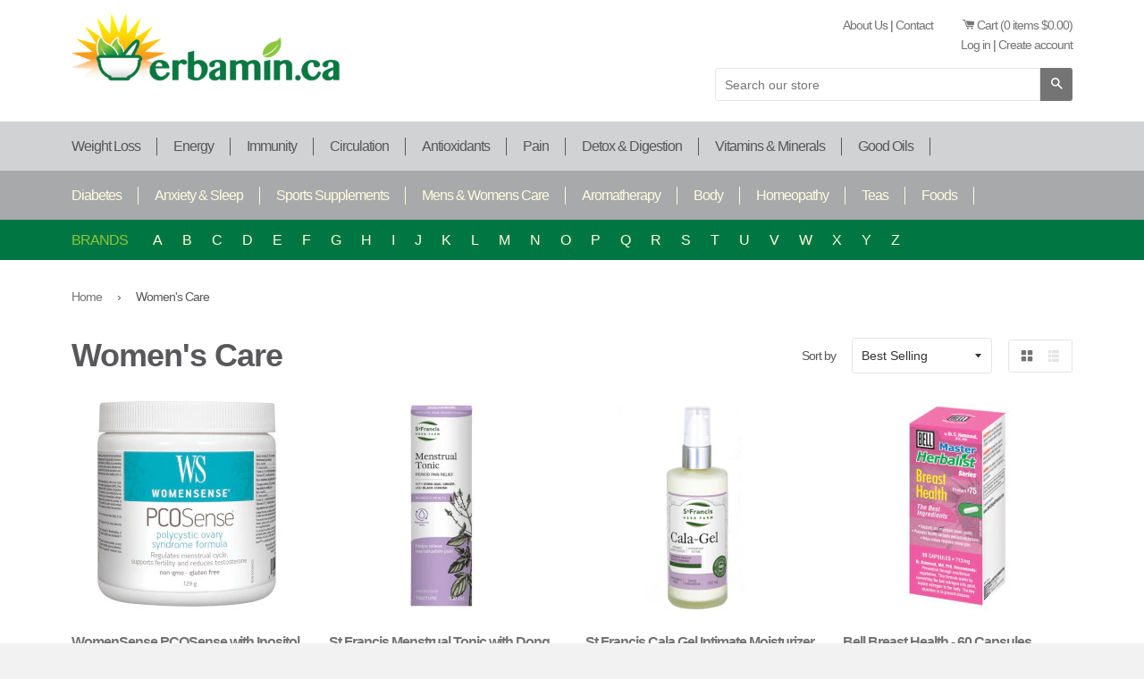

--- FILE ---
content_type: text/html; charset=utf-8
request_url: https://www.erbamin.ca/collections/womens-care
body_size: 24362
content:
<!doctype html>
<!--[if lt IE 7]><html class="no-js lt-ie9 lt-ie8 lt-ie7" lang="en"> <![endif]-->
<!--[if IE 7]><html class="no-js lt-ie9 lt-ie8" lang="en"> <![endif]-->
<!--[if IE 8]><html class="no-js lt-ie9" lang="en"> <![endif]-->
<!--[if IE 9 ]><html class="ie9 no-js"> <![endif]-->
<!--[if (gt IE 9)|!(IE)]><!--> <html class="no-js"> <!--<![endif]-->
<head>

  <!-- Basic page needs ================================================== -->
  <meta charset="utf-8">
  <meta http-equiv="X-UA-Compatible" content="IE=edge,chrome=1">

  
  <link rel="shortcut icon" href="//www.erbamin.ca/cdn/shop/t/1/assets/favicon.png?v=88297648219917316251435157753" type="image/png" />
  

  <!-- Title and description ================================================== -->
  <title>
  Women&#39;s Care &ndash; Erbamin
  </title>

  

  <!-- Helpers ================================================== -->
  <!-- /snippets/social-meta-tags.liquid -->


  <meta property="og:type" content="website">
  <meta property="og:title" content="Women&#39;s Care">
  
  <meta property="og:image" content="http://www.erbamin.ca/cdn/shop/t/1/assets/logo.png?v=148905860152313724961435157753">
  <meta property="og:image:secure_url" content="https://www.erbamin.ca/cdn/shop/t/1/assets/logo.png?v=148905860152313724961435157753">
  


  <meta property="og:url" content="https://www.erbamin.ca/collections/womens-care">
  <meta property="og:site_name" content="Erbamin">





  <meta name="twitter:site" content="@Erbamin">



  <link rel="canonical" href="https://www.erbamin.ca/collections/womens-care">
  <meta name="viewport" content="width=device-width,initial-scale=1">
  <meta name="theme-color" content="#747474">

  <!-- CSS ================================================== -->
  <link href="//www.erbamin.ca/cdn/shop/t/1/assets/timber.scss.css?v=141420292998966168541699653201" rel="stylesheet" type="text/css" media="all" />
  <link href="//www.erbamin.ca/cdn/shop/t/1/assets/custom_styles.scss.css?v=148537644200702644331438805594" rel="stylesheet" type="text/css" media="all" />
  <link href="//www.erbamin.ca/cdn/shop/t/1/assets/flexslider.css?v=133861654186522315461435247320" rel="stylesheet" type="text/css" media="all" />
  <link href="//cdn.rawgit.com/noelboss/featherlight/1.3.2/release/featherlight.min.css" type="text/css" rel="stylesheet" title="Featherlight Styles" />
  <link rel="stylesheet" href="//maxcdn.bootstrapcdn.com/font-awesome/4.3.0/css/font-awesome.min.css">

  <!-- Header hook for plugins ================================================== -->
  <script>window.performance && window.performance.mark && window.performance.mark('shopify.content_for_header.start');</script><meta id="shopify-digital-wallet" name="shopify-digital-wallet" content="/9020786/digital_wallets/dialog">
<link rel="alternate" type="application/atom+xml" title="Feed" href="/collections/womens-care.atom" />
<link rel="alternate" type="application/json+oembed" href="https://www.erbamin.ca/collections/womens-care.oembed">
<script async="async" src="/checkouts/internal/preloads.js?locale=en-CA"></script>
<script id="shopify-features" type="application/json">{"accessToken":"7f197af066f3821556db55384b88041a","betas":["rich-media-storefront-analytics"],"domain":"www.erbamin.ca","predictiveSearch":true,"shopId":9020786,"locale":"en"}</script>
<script>var Shopify = Shopify || {};
Shopify.shop = "erbamin.myshopify.com";
Shopify.locale = "en";
Shopify.currency = {"active":"CAD","rate":"1.0"};
Shopify.country = "CA";
Shopify.theme = {"name":"launchpad-star","id":38389955,"schema_name":null,"schema_version":null,"theme_store_id":null,"role":"main"};
Shopify.theme.handle = "null";
Shopify.theme.style = {"id":null,"handle":null};
Shopify.cdnHost = "www.erbamin.ca/cdn";
Shopify.routes = Shopify.routes || {};
Shopify.routes.root = "/";</script>
<script type="module">!function(o){(o.Shopify=o.Shopify||{}).modules=!0}(window);</script>
<script>!function(o){function n(){var o=[];function n(){o.push(Array.prototype.slice.apply(arguments))}return n.q=o,n}var t=o.Shopify=o.Shopify||{};t.loadFeatures=n(),t.autoloadFeatures=n()}(window);</script>
<script id="shop-js-analytics" type="application/json">{"pageType":"collection"}</script>
<script defer="defer" async type="module" src="//www.erbamin.ca/cdn/shopifycloud/shop-js/modules/v2/client.init-shop-cart-sync_C5BV16lS.en.esm.js"></script>
<script defer="defer" async type="module" src="//www.erbamin.ca/cdn/shopifycloud/shop-js/modules/v2/chunk.common_CygWptCX.esm.js"></script>
<script type="module">
  await import("//www.erbamin.ca/cdn/shopifycloud/shop-js/modules/v2/client.init-shop-cart-sync_C5BV16lS.en.esm.js");
await import("//www.erbamin.ca/cdn/shopifycloud/shop-js/modules/v2/chunk.common_CygWptCX.esm.js");

  window.Shopify.SignInWithShop?.initShopCartSync?.({"fedCMEnabled":true,"windoidEnabled":true});

</script>
<script id="__st">var __st={"a":9020786,"offset":-18000,"reqid":"02c24f09-8c88-46f5-bb50-6d54762c02bd-1768702062","pageurl":"www.erbamin.ca\/collections\/womens-care","u":"0c4d50b61ba2","p":"collection","rtyp":"collection","rid":272111927319};</script>
<script>window.ShopifyPaypalV4VisibilityTracking = true;</script>
<script id="captcha-bootstrap">!function(){'use strict';const t='contact',e='account',n='new_comment',o=[[t,t],['blogs',n],['comments',n],[t,'customer']],c=[[e,'customer_login'],[e,'guest_login'],[e,'recover_customer_password'],[e,'create_customer']],r=t=>t.map((([t,e])=>`form[action*='/${t}']:not([data-nocaptcha='true']) input[name='form_type'][value='${e}']`)).join(','),a=t=>()=>t?[...document.querySelectorAll(t)].map((t=>t.form)):[];function s(){const t=[...o],e=r(t);return a(e)}const i='password',u='form_key',d=['recaptcha-v3-token','g-recaptcha-response','h-captcha-response',i],f=()=>{try{return window.sessionStorage}catch{return}},m='__shopify_v',_=t=>t.elements[u];function p(t,e,n=!1){try{const o=window.sessionStorage,c=JSON.parse(o.getItem(e)),{data:r}=function(t){const{data:e,action:n}=t;return t[m]||n?{data:e,action:n}:{data:t,action:n}}(c);for(const[e,n]of Object.entries(r))t.elements[e]&&(t.elements[e].value=n);n&&o.removeItem(e)}catch(o){console.error('form repopulation failed',{error:o})}}const l='form_type',E='cptcha';function T(t){t.dataset[E]=!0}const w=window,h=w.document,L='Shopify',v='ce_forms',y='captcha';let A=!1;((t,e)=>{const n=(g='f06e6c50-85a8-45c8-87d0-21a2b65856fe',I='https://cdn.shopify.com/shopifycloud/storefront-forms-hcaptcha/ce_storefront_forms_captcha_hcaptcha.v1.5.2.iife.js',D={infoText:'Protected by hCaptcha',privacyText:'Privacy',termsText:'Terms'},(t,e,n)=>{const o=w[L][v],c=o.bindForm;if(c)return c(t,g,e,D).then(n);var r;o.q.push([[t,g,e,D],n]),r=I,A||(h.body.append(Object.assign(h.createElement('script'),{id:'captcha-provider',async:!0,src:r})),A=!0)});var g,I,D;w[L]=w[L]||{},w[L][v]=w[L][v]||{},w[L][v].q=[],w[L][y]=w[L][y]||{},w[L][y].protect=function(t,e){n(t,void 0,e),T(t)},Object.freeze(w[L][y]),function(t,e,n,w,h,L){const[v,y,A,g]=function(t,e,n){const i=e?o:[],u=t?c:[],d=[...i,...u],f=r(d),m=r(i),_=r(d.filter((([t,e])=>n.includes(e))));return[a(f),a(m),a(_),s()]}(w,h,L),I=t=>{const e=t.target;return e instanceof HTMLFormElement?e:e&&e.form},D=t=>v().includes(t);t.addEventListener('submit',(t=>{const e=I(t);if(!e)return;const n=D(e)&&!e.dataset.hcaptchaBound&&!e.dataset.recaptchaBound,o=_(e),c=g().includes(e)&&(!o||!o.value);(n||c)&&t.preventDefault(),c&&!n&&(function(t){try{if(!f())return;!function(t){const e=f();if(!e)return;const n=_(t);if(!n)return;const o=n.value;o&&e.removeItem(o)}(t);const e=Array.from(Array(32),(()=>Math.random().toString(36)[2])).join('');!function(t,e){_(t)||t.append(Object.assign(document.createElement('input'),{type:'hidden',name:u})),t.elements[u].value=e}(t,e),function(t,e){const n=f();if(!n)return;const o=[...t.querySelectorAll(`input[type='${i}']`)].map((({name:t})=>t)),c=[...d,...o],r={};for(const[a,s]of new FormData(t).entries())c.includes(a)||(r[a]=s);n.setItem(e,JSON.stringify({[m]:1,action:t.action,data:r}))}(t,e)}catch(e){console.error('failed to persist form',e)}}(e),e.submit())}));const S=(t,e)=>{t&&!t.dataset[E]&&(n(t,e.some((e=>e===t))),T(t))};for(const o of['focusin','change'])t.addEventListener(o,(t=>{const e=I(t);D(e)&&S(e,y())}));const B=e.get('form_key'),M=e.get(l),P=B&&M;t.addEventListener('DOMContentLoaded',(()=>{const t=y();if(P)for(const e of t)e.elements[l].value===M&&p(e,B);[...new Set([...A(),...v().filter((t=>'true'===t.dataset.shopifyCaptcha))])].forEach((e=>S(e,t)))}))}(h,new URLSearchParams(w.location.search),n,t,e,['guest_login'])})(!0,!0)}();</script>
<script integrity="sha256-4kQ18oKyAcykRKYeNunJcIwy7WH5gtpwJnB7kiuLZ1E=" data-source-attribution="shopify.loadfeatures" defer="defer" src="//www.erbamin.ca/cdn/shopifycloud/storefront/assets/storefront/load_feature-a0a9edcb.js" crossorigin="anonymous"></script>
<script data-source-attribution="shopify.dynamic_checkout.dynamic.init">var Shopify=Shopify||{};Shopify.PaymentButton=Shopify.PaymentButton||{isStorefrontPortableWallets:!0,init:function(){window.Shopify.PaymentButton.init=function(){};var t=document.createElement("script");t.src="https://www.erbamin.ca/cdn/shopifycloud/portable-wallets/latest/portable-wallets.en.js",t.type="module",document.head.appendChild(t)}};
</script>
<script data-source-attribution="shopify.dynamic_checkout.buyer_consent">
  function portableWalletsHideBuyerConsent(e){var t=document.getElementById("shopify-buyer-consent"),n=document.getElementById("shopify-subscription-policy-button");t&&n&&(t.classList.add("hidden"),t.setAttribute("aria-hidden","true"),n.removeEventListener("click",e))}function portableWalletsShowBuyerConsent(e){var t=document.getElementById("shopify-buyer-consent"),n=document.getElementById("shopify-subscription-policy-button");t&&n&&(t.classList.remove("hidden"),t.removeAttribute("aria-hidden"),n.addEventListener("click",e))}window.Shopify?.PaymentButton&&(window.Shopify.PaymentButton.hideBuyerConsent=portableWalletsHideBuyerConsent,window.Shopify.PaymentButton.showBuyerConsent=portableWalletsShowBuyerConsent);
</script>
<script data-source-attribution="shopify.dynamic_checkout.cart.bootstrap">document.addEventListener("DOMContentLoaded",(function(){function t(){return document.querySelector("shopify-accelerated-checkout-cart, shopify-accelerated-checkout")}if(t())Shopify.PaymentButton.init();else{new MutationObserver((function(e,n){t()&&(Shopify.PaymentButton.init(),n.disconnect())})).observe(document.body,{childList:!0,subtree:!0})}}));
</script>

<script>window.performance && window.performance.mark && window.performance.mark('shopify.content_for_header.end');</script>
  <!-- /snippets/oldIE-js.liquid -->


<!--[if lt IE 9]>
<script src="//cdnjs.cloudflare.com/ajax/libs/html5shiv/3.7.2/html5shiv.min.js" type="text/javascript"></script>
<script src="//www.erbamin.ca/cdn/shop/t/1/assets/respond.min.js?v=52248677837542619231435002732" type="text/javascript"></script>
<link href="//www.erbamin.ca/cdn/shop/t/1/assets/respond-proxy.html" id="respond-proxy" rel="respond-proxy" />
<link href="//www.erbamin.ca/search?q=7190a02e94260e57d0ed63658a1b0744" id="respond-redirect" rel="respond-redirect" />
<script src="//www.erbamin.ca/search?q=7190a02e94260e57d0ed63658a1b0744" type="text/javascript"></script>
<![endif]-->



  <script src="//ajax.googleapis.com/ajax/libs/jquery/1.11.0/jquery.min.js" type="text/javascript"></script>
  <script src="//www.erbamin.ca/cdn/shop/t/1/assets/modernizr.min.js?v=137617515274177302221435002731" type="text/javascript"></script>
  <script src="//cdn.rawgit.com/noelboss/featherlight/1.3.2/release/featherlight.min.js" type="text/javascript" charset="utf-8"></script>

  
  


<!-- Google tag (gtag.js) -->
<script async src="https://www.googletagmanager.com/gtag/js?id=AW-880278061"></script>
<script>
  window.dataLayer = window.dataLayer || [];
  function gtag(){dataLayer.push(arguments);}
  gtag('js', new Date());

  gtag('config', 'AW-880278061');
</script>

  
<link href="https://monorail-edge.shopifysvc.com" rel="dns-prefetch">
<script>(function(){if ("sendBeacon" in navigator && "performance" in window) {try {var session_token_from_headers = performance.getEntriesByType('navigation')[0].serverTiming.find(x => x.name == '_s').description;} catch {var session_token_from_headers = undefined;}var session_cookie_matches = document.cookie.match(/_shopify_s=([^;]*)/);var session_token_from_cookie = session_cookie_matches && session_cookie_matches.length === 2 ? session_cookie_matches[1] : "";var session_token = session_token_from_headers || session_token_from_cookie || "";function handle_abandonment_event(e) {var entries = performance.getEntries().filter(function(entry) {return /monorail-edge.shopifysvc.com/.test(entry.name);});if (!window.abandonment_tracked && entries.length === 0) {window.abandonment_tracked = true;var currentMs = Date.now();var navigation_start = performance.timing.navigationStart;var payload = {shop_id: 9020786,url: window.location.href,navigation_start,duration: currentMs - navigation_start,session_token,page_type: "collection"};window.navigator.sendBeacon("https://monorail-edge.shopifysvc.com/v1/produce", JSON.stringify({schema_id: "online_store_buyer_site_abandonment/1.1",payload: payload,metadata: {event_created_at_ms: currentMs,event_sent_at_ms: currentMs}}));}}window.addEventListener('pagehide', handle_abandonment_event);}}());</script>
<script id="web-pixels-manager-setup">(function e(e,d,r,n,o){if(void 0===o&&(o={}),!Boolean(null===(a=null===(i=window.Shopify)||void 0===i?void 0:i.analytics)||void 0===a?void 0:a.replayQueue)){var i,a;window.Shopify=window.Shopify||{};var t=window.Shopify;t.analytics=t.analytics||{};var s=t.analytics;s.replayQueue=[],s.publish=function(e,d,r){return s.replayQueue.push([e,d,r]),!0};try{self.performance.mark("wpm:start")}catch(e){}var l=function(){var e={modern:/Edge?\/(1{2}[4-9]|1[2-9]\d|[2-9]\d{2}|\d{4,})\.\d+(\.\d+|)|Firefox\/(1{2}[4-9]|1[2-9]\d|[2-9]\d{2}|\d{4,})\.\d+(\.\d+|)|Chrom(ium|e)\/(9{2}|\d{3,})\.\d+(\.\d+|)|(Maci|X1{2}).+ Version\/(15\.\d+|(1[6-9]|[2-9]\d|\d{3,})\.\d+)([,.]\d+|)( \(\w+\)|)( Mobile\/\w+|) Safari\/|Chrome.+OPR\/(9{2}|\d{3,})\.\d+\.\d+|(CPU[ +]OS|iPhone[ +]OS|CPU[ +]iPhone|CPU IPhone OS|CPU iPad OS)[ +]+(15[._]\d+|(1[6-9]|[2-9]\d|\d{3,})[._]\d+)([._]\d+|)|Android:?[ /-](13[3-9]|1[4-9]\d|[2-9]\d{2}|\d{4,})(\.\d+|)(\.\d+|)|Android.+Firefox\/(13[5-9]|1[4-9]\d|[2-9]\d{2}|\d{4,})\.\d+(\.\d+|)|Android.+Chrom(ium|e)\/(13[3-9]|1[4-9]\d|[2-9]\d{2}|\d{4,})\.\d+(\.\d+|)|SamsungBrowser\/([2-9]\d|\d{3,})\.\d+/,legacy:/Edge?\/(1[6-9]|[2-9]\d|\d{3,})\.\d+(\.\d+|)|Firefox\/(5[4-9]|[6-9]\d|\d{3,})\.\d+(\.\d+|)|Chrom(ium|e)\/(5[1-9]|[6-9]\d|\d{3,})\.\d+(\.\d+|)([\d.]+$|.*Safari\/(?![\d.]+ Edge\/[\d.]+$))|(Maci|X1{2}).+ Version\/(10\.\d+|(1[1-9]|[2-9]\d|\d{3,})\.\d+)([,.]\d+|)( \(\w+\)|)( Mobile\/\w+|) Safari\/|Chrome.+OPR\/(3[89]|[4-9]\d|\d{3,})\.\d+\.\d+|(CPU[ +]OS|iPhone[ +]OS|CPU[ +]iPhone|CPU IPhone OS|CPU iPad OS)[ +]+(10[._]\d+|(1[1-9]|[2-9]\d|\d{3,})[._]\d+)([._]\d+|)|Android:?[ /-](13[3-9]|1[4-9]\d|[2-9]\d{2}|\d{4,})(\.\d+|)(\.\d+|)|Mobile Safari.+OPR\/([89]\d|\d{3,})\.\d+\.\d+|Android.+Firefox\/(13[5-9]|1[4-9]\d|[2-9]\d{2}|\d{4,})\.\d+(\.\d+|)|Android.+Chrom(ium|e)\/(13[3-9]|1[4-9]\d|[2-9]\d{2}|\d{4,})\.\d+(\.\d+|)|Android.+(UC? ?Browser|UCWEB|U3)[ /]?(15\.([5-9]|\d{2,})|(1[6-9]|[2-9]\d|\d{3,})\.\d+)\.\d+|SamsungBrowser\/(5\.\d+|([6-9]|\d{2,})\.\d+)|Android.+MQ{2}Browser\/(14(\.(9|\d{2,})|)|(1[5-9]|[2-9]\d|\d{3,})(\.\d+|))(\.\d+|)|K[Aa][Ii]OS\/(3\.\d+|([4-9]|\d{2,})\.\d+)(\.\d+|)/},d=e.modern,r=e.legacy,n=navigator.userAgent;return n.match(d)?"modern":n.match(r)?"legacy":"unknown"}(),u="modern"===l?"modern":"legacy",c=(null!=n?n:{modern:"",legacy:""})[u],f=function(e){return[e.baseUrl,"/wpm","/b",e.hashVersion,"modern"===e.buildTarget?"m":"l",".js"].join("")}({baseUrl:d,hashVersion:r,buildTarget:u}),m=function(e){var d=e.version,r=e.bundleTarget,n=e.surface,o=e.pageUrl,i=e.monorailEndpoint;return{emit:function(e){var a=e.status,t=e.errorMsg,s=(new Date).getTime(),l=JSON.stringify({metadata:{event_sent_at_ms:s},events:[{schema_id:"web_pixels_manager_load/3.1",payload:{version:d,bundle_target:r,page_url:o,status:a,surface:n,error_msg:t},metadata:{event_created_at_ms:s}}]});if(!i)return console&&console.warn&&console.warn("[Web Pixels Manager] No Monorail endpoint provided, skipping logging."),!1;try{return self.navigator.sendBeacon.bind(self.navigator)(i,l)}catch(e){}var u=new XMLHttpRequest;try{return u.open("POST",i,!0),u.setRequestHeader("Content-Type","text/plain"),u.send(l),!0}catch(e){return console&&console.warn&&console.warn("[Web Pixels Manager] Got an unhandled error while logging to Monorail."),!1}}}}({version:r,bundleTarget:l,surface:e.surface,pageUrl:self.location.href,monorailEndpoint:e.monorailEndpoint});try{o.browserTarget=l,function(e){var d=e.src,r=e.async,n=void 0===r||r,o=e.onload,i=e.onerror,a=e.sri,t=e.scriptDataAttributes,s=void 0===t?{}:t,l=document.createElement("script"),u=document.querySelector("head"),c=document.querySelector("body");if(l.async=n,l.src=d,a&&(l.integrity=a,l.crossOrigin="anonymous"),s)for(var f in s)if(Object.prototype.hasOwnProperty.call(s,f))try{l.dataset[f]=s[f]}catch(e){}if(o&&l.addEventListener("load",o),i&&l.addEventListener("error",i),u)u.appendChild(l);else{if(!c)throw new Error("Did not find a head or body element to append the script");c.appendChild(l)}}({src:f,async:!0,onload:function(){if(!function(){var e,d;return Boolean(null===(d=null===(e=window.Shopify)||void 0===e?void 0:e.analytics)||void 0===d?void 0:d.initialized)}()){var d=window.webPixelsManager.init(e)||void 0;if(d){var r=window.Shopify.analytics;r.replayQueue.forEach((function(e){var r=e[0],n=e[1],o=e[2];d.publishCustomEvent(r,n,o)})),r.replayQueue=[],r.publish=d.publishCustomEvent,r.visitor=d.visitor,r.initialized=!0}}},onerror:function(){return m.emit({status:"failed",errorMsg:"".concat(f," has failed to load")})},sri:function(e){var d=/^sha384-[A-Za-z0-9+/=]+$/;return"string"==typeof e&&d.test(e)}(c)?c:"",scriptDataAttributes:o}),m.emit({status:"loading"})}catch(e){m.emit({status:"failed",errorMsg:(null==e?void 0:e.message)||"Unknown error"})}}})({shopId: 9020786,storefrontBaseUrl: "https://www.erbamin.ca",extensionsBaseUrl: "https://extensions.shopifycdn.com/cdn/shopifycloud/web-pixels-manager",monorailEndpoint: "https://monorail-edge.shopifysvc.com/unstable/produce_batch",surface: "storefront-renderer",enabledBetaFlags: ["2dca8a86"],webPixelsConfigList: [{"id":"1059192855","configuration":"{\"config\":\"{\\\"google_tag_ids\\\":[\\\"AW-880278061\\\"],\\\"target_country\\\":\\\"ZZ\\\",\\\"gtag_events\\\":[{\\\"type\\\":\\\"search\\\",\\\"action_label\\\":\\\"AW-880278061\\\/j5J4CJCLp5sbEK3036MD\\\"},{\\\"type\\\":\\\"begin_checkout\\\",\\\"action_label\\\":\\\"AW-880278061\\\/_hs4CISLp5sbEK3036MD\\\"},{\\\"type\\\":\\\"view_item\\\",\\\"action_label\\\":\\\"AW-880278061\\\/96V1CI2Lp5sbEK3036MD\\\"},{\\\"type\\\":\\\"purchase\\\",\\\"action_label\\\":\\\"AW-880278061\\\/ZJHhCIGLp5sbEK3036MD\\\"},{\\\"type\\\":\\\"page_view\\\",\\\"action_label\\\":\\\"AW-880278061\\\/6d9BCIqLp5sbEK3036MD\\\"},{\\\"type\\\":\\\"add_payment_info\\\",\\\"action_label\\\":\\\"AW-880278061\\\/qKcBCJOLp5sbEK3036MD\\\"},{\\\"type\\\":\\\"add_to_cart\\\",\\\"action_label\\\":\\\"AW-880278061\\\/1x1PCIeLp5sbEK3036MD\\\"}],\\\"enable_monitoring_mode\\\":false}\"}","eventPayloadVersion":"v1","runtimeContext":"OPEN","scriptVersion":"b2a88bafab3e21179ed38636efcd8a93","type":"APP","apiClientId":1780363,"privacyPurposes":[],"dataSharingAdjustments":{"protectedCustomerApprovalScopes":["read_customer_address","read_customer_email","read_customer_name","read_customer_personal_data","read_customer_phone"]}},{"id":"shopify-app-pixel","configuration":"{}","eventPayloadVersion":"v1","runtimeContext":"STRICT","scriptVersion":"0450","apiClientId":"shopify-pixel","type":"APP","privacyPurposes":["ANALYTICS","MARKETING"]},{"id":"shopify-custom-pixel","eventPayloadVersion":"v1","runtimeContext":"LAX","scriptVersion":"0450","apiClientId":"shopify-pixel","type":"CUSTOM","privacyPurposes":["ANALYTICS","MARKETING"]}],isMerchantRequest: false,initData: {"shop":{"name":"Erbamin","paymentSettings":{"currencyCode":"CAD"},"myshopifyDomain":"erbamin.myshopify.com","countryCode":"CA","storefrontUrl":"https:\/\/www.erbamin.ca"},"customer":null,"cart":null,"checkout":null,"productVariants":[],"purchasingCompany":null},},"https://www.erbamin.ca/cdn","fcfee988w5aeb613cpc8e4bc33m6693e112",{"modern":"","legacy":""},{"shopId":"9020786","storefrontBaseUrl":"https:\/\/www.erbamin.ca","extensionBaseUrl":"https:\/\/extensions.shopifycdn.com\/cdn\/shopifycloud\/web-pixels-manager","surface":"storefront-renderer","enabledBetaFlags":"[\"2dca8a86\"]","isMerchantRequest":"false","hashVersion":"fcfee988w5aeb613cpc8e4bc33m6693e112","publish":"custom","events":"[[\"page_viewed\",{}],[\"collection_viewed\",{\"collection\":{\"id\":\"272111927319\",\"title\":\"Women's Care\",\"productVariants\":[{\"price\":{\"amount\":32.99,\"currencyCode\":\"CAD\"},\"product\":{\"title\":\"WomenSense PCOSense with Inositol - 129 grams\",\"vendor\":\"WomenSense\",\"id\":\"7765617278999\",\"untranslatedTitle\":\"WomenSense PCOSense with Inositol - 129 grams\",\"url\":\"\/products\/womensense-pcosense-with-inositol-129-grams\",\"type\":\"Women's Care\"},\"id\":\"42652495577111\",\"image\":{\"src\":\"\/\/www.erbamin.ca\/cdn\/shop\/files\/WomenSensePCOSense-129grams.jpg?v=1754687220\"},\"sku\":null,\"title\":\"Default Title\",\"untranslatedTitle\":\"Default Title\"},{\"price\":{\"amount\":17.99,\"currencyCode\":\"CAD\"},\"product\":{\"title\":\"St Francis Menstrual Tonic with Dong Quai - 50 mL\",\"vendor\":\"St Francis\",\"id\":\"6841806651415\",\"untranslatedTitle\":\"St Francis Menstrual Tonic with Dong Quai - 50 mL\",\"url\":\"\/products\/st-francis-menstrual-tonic-50-ml\",\"type\":\"Women's Care\"},\"id\":\"40426080665623\",\"image\":{\"src\":\"\/\/www.erbamin.ca\/cdn\/shop\/files\/StFrancisMenstrualTonic-100mL.jpg?v=1752171577\"},\"sku\":\"\",\"title\":\"Default Title\",\"untranslatedTitle\":\"Default Title\"},{\"price\":{\"amount\":36.99,\"currencyCode\":\"CAD\"},\"product\":{\"title\":\"St Francis Cala Gel Intimate Moisturizer - 120 mL\",\"vendor\":\"St Francis\",\"id\":\"6838172647447\",\"untranslatedTitle\":\"St Francis Cala Gel Intimate Moisturizer - 120 mL\",\"url\":\"\/products\/st-francis-cala-gel-intimate-moisturizer-120-ml\",\"type\":\"Women's Care\"},\"id\":\"40417123794967\",\"image\":{\"src\":\"\/\/www.erbamin.ca\/cdn\/shop\/files\/StFrancisCalaGel-120mL.jpg?v=1750947152\"},\"sku\":\"\",\"title\":\"Default Title\",\"untranslatedTitle\":\"Default Title\"},{\"price\":{\"amount\":32.99,\"currencyCode\":\"CAD\"},\"product\":{\"title\":\"Bell Breast Health - 60 Capsules\",\"vendor\":\"Bell Lifestyle\",\"id\":\"4927738563\",\"untranslatedTitle\":\"Bell Breast Health - 60 Capsules\",\"url\":\"\/products\/bell-breast-health-713-mg-60-capsules\",\"type\":\"Women's Care\"},\"id\":\"15263602819\",\"image\":{\"src\":\"\/\/www.erbamin.ca\/cdn\/shop\/products\/Bell_Breast_Health_713_mg_-_60_Capsules_Final.jpg?v=1453695052\"},\"sku\":\"75\",\"title\":\"Default Title\",\"untranslatedTitle\":\"Default Title\"}]}}]]"});</script><script>
  window.ShopifyAnalytics = window.ShopifyAnalytics || {};
  window.ShopifyAnalytics.meta = window.ShopifyAnalytics.meta || {};
  window.ShopifyAnalytics.meta.currency = 'CAD';
  var meta = {"products":[{"id":7765617278999,"gid":"gid:\/\/shopify\/Product\/7765617278999","vendor":"WomenSense","type":"Women's Care","handle":"womensense-pcosense-with-inositol-129-grams","variants":[{"id":42652495577111,"price":3299,"name":"WomenSense PCOSense with Inositol - 129 grams","public_title":null,"sku":null}],"remote":false},{"id":6841806651415,"gid":"gid:\/\/shopify\/Product\/6841806651415","vendor":"St Francis","type":"Women's Care","handle":"st-francis-menstrual-tonic-50-ml","variants":[{"id":40426080665623,"price":1799,"name":"St Francis Menstrual Tonic with Dong Quai - 50 mL","public_title":null,"sku":""}],"remote":false},{"id":6838172647447,"gid":"gid:\/\/shopify\/Product\/6838172647447","vendor":"St Francis","type":"Women's Care","handle":"st-francis-cala-gel-intimate-moisturizer-120-ml","variants":[{"id":40417123794967,"price":3699,"name":"St Francis Cala Gel Intimate Moisturizer - 120 mL","public_title":null,"sku":""}],"remote":false},{"id":4927738563,"gid":"gid:\/\/shopify\/Product\/4927738563","vendor":"Bell Lifestyle","type":"Women's Care","handle":"bell-breast-health-713-mg-60-capsules","variants":[{"id":15263602819,"price":3299,"name":"Bell Breast Health - 60 Capsules","public_title":null,"sku":"75"}],"remote":false}],"page":{"pageType":"collection","resourceType":"collection","resourceId":272111927319,"requestId":"02c24f09-8c88-46f5-bb50-6d54762c02bd-1768702062"}};
  for (var attr in meta) {
    window.ShopifyAnalytics.meta[attr] = meta[attr];
  }
</script>
<script class="analytics">
  (function () {
    var customDocumentWrite = function(content) {
      var jquery = null;

      if (window.jQuery) {
        jquery = window.jQuery;
      } else if (window.Checkout && window.Checkout.$) {
        jquery = window.Checkout.$;
      }

      if (jquery) {
        jquery('body').append(content);
      }
    };

    var hasLoggedConversion = function(token) {
      if (token) {
        return document.cookie.indexOf('loggedConversion=' + token) !== -1;
      }
      return false;
    }

    var setCookieIfConversion = function(token) {
      if (token) {
        var twoMonthsFromNow = new Date(Date.now());
        twoMonthsFromNow.setMonth(twoMonthsFromNow.getMonth() + 2);

        document.cookie = 'loggedConversion=' + token + '; expires=' + twoMonthsFromNow;
      }
    }

    var trekkie = window.ShopifyAnalytics.lib = window.trekkie = window.trekkie || [];
    if (trekkie.integrations) {
      return;
    }
    trekkie.methods = [
      'identify',
      'page',
      'ready',
      'track',
      'trackForm',
      'trackLink'
    ];
    trekkie.factory = function(method) {
      return function() {
        var args = Array.prototype.slice.call(arguments);
        args.unshift(method);
        trekkie.push(args);
        return trekkie;
      };
    };
    for (var i = 0; i < trekkie.methods.length; i++) {
      var key = trekkie.methods[i];
      trekkie[key] = trekkie.factory(key);
    }
    trekkie.load = function(config) {
      trekkie.config = config || {};
      trekkie.config.initialDocumentCookie = document.cookie;
      var first = document.getElementsByTagName('script')[0];
      var script = document.createElement('script');
      script.type = 'text/javascript';
      script.onerror = function(e) {
        var scriptFallback = document.createElement('script');
        scriptFallback.type = 'text/javascript';
        scriptFallback.onerror = function(error) {
                var Monorail = {
      produce: function produce(monorailDomain, schemaId, payload) {
        var currentMs = new Date().getTime();
        var event = {
          schema_id: schemaId,
          payload: payload,
          metadata: {
            event_created_at_ms: currentMs,
            event_sent_at_ms: currentMs
          }
        };
        return Monorail.sendRequest("https://" + monorailDomain + "/v1/produce", JSON.stringify(event));
      },
      sendRequest: function sendRequest(endpointUrl, payload) {
        // Try the sendBeacon API
        if (window && window.navigator && typeof window.navigator.sendBeacon === 'function' && typeof window.Blob === 'function' && !Monorail.isIos12()) {
          var blobData = new window.Blob([payload], {
            type: 'text/plain'
          });

          if (window.navigator.sendBeacon(endpointUrl, blobData)) {
            return true;
          } // sendBeacon was not successful

        } // XHR beacon

        var xhr = new XMLHttpRequest();

        try {
          xhr.open('POST', endpointUrl);
          xhr.setRequestHeader('Content-Type', 'text/plain');
          xhr.send(payload);
        } catch (e) {
          console.log(e);
        }

        return false;
      },
      isIos12: function isIos12() {
        return window.navigator.userAgent.lastIndexOf('iPhone; CPU iPhone OS 12_') !== -1 || window.navigator.userAgent.lastIndexOf('iPad; CPU OS 12_') !== -1;
      }
    };
    Monorail.produce('monorail-edge.shopifysvc.com',
      'trekkie_storefront_load_errors/1.1',
      {shop_id: 9020786,
      theme_id: 38389955,
      app_name: "storefront",
      context_url: window.location.href,
      source_url: "//www.erbamin.ca/cdn/s/trekkie.storefront.cd680fe47e6c39ca5d5df5f0a32d569bc48c0f27.min.js"});

        };
        scriptFallback.async = true;
        scriptFallback.src = '//www.erbamin.ca/cdn/s/trekkie.storefront.cd680fe47e6c39ca5d5df5f0a32d569bc48c0f27.min.js';
        first.parentNode.insertBefore(scriptFallback, first);
      };
      script.async = true;
      script.src = '//www.erbamin.ca/cdn/s/trekkie.storefront.cd680fe47e6c39ca5d5df5f0a32d569bc48c0f27.min.js';
      first.parentNode.insertBefore(script, first);
    };
    trekkie.load(
      {"Trekkie":{"appName":"storefront","development":false,"defaultAttributes":{"shopId":9020786,"isMerchantRequest":null,"themeId":38389955,"themeCityHash":"10301014336248917805","contentLanguage":"en","currency":"CAD","eventMetadataId":"3e6b3790-301a-4c18-8d80-8ceba436a135"},"isServerSideCookieWritingEnabled":true,"monorailRegion":"shop_domain","enabledBetaFlags":["65f19447"]},"Session Attribution":{},"S2S":{"facebookCapiEnabled":false,"source":"trekkie-storefront-renderer","apiClientId":580111}}
    );

    var loaded = false;
    trekkie.ready(function() {
      if (loaded) return;
      loaded = true;

      window.ShopifyAnalytics.lib = window.trekkie;

      var originalDocumentWrite = document.write;
      document.write = customDocumentWrite;
      try { window.ShopifyAnalytics.merchantGoogleAnalytics.call(this); } catch(error) {};
      document.write = originalDocumentWrite;

      window.ShopifyAnalytics.lib.page(null,{"pageType":"collection","resourceType":"collection","resourceId":272111927319,"requestId":"02c24f09-8c88-46f5-bb50-6d54762c02bd-1768702062","shopifyEmitted":true});

      var match = window.location.pathname.match(/checkouts\/(.+)\/(thank_you|post_purchase)/)
      var token = match? match[1]: undefined;
      if (!hasLoggedConversion(token)) {
        setCookieIfConversion(token);
        window.ShopifyAnalytics.lib.track("Viewed Product Category",{"currency":"CAD","category":"Collection: womens-care","collectionName":"womens-care","collectionId":272111927319,"nonInteraction":true},undefined,undefined,{"shopifyEmitted":true});
      }
    });


        var eventsListenerScript = document.createElement('script');
        eventsListenerScript.async = true;
        eventsListenerScript.src = "//www.erbamin.ca/cdn/shopifycloud/storefront/assets/shop_events_listener-3da45d37.js";
        document.getElementsByTagName('head')[0].appendChild(eventsListenerScript);

})();</script>
  <script>
  if (!window.ga || (window.ga && typeof window.ga !== 'function')) {
    window.ga = function ga() {
      (window.ga.q = window.ga.q || []).push(arguments);
      if (window.Shopify && window.Shopify.analytics && typeof window.Shopify.analytics.publish === 'function') {
        window.Shopify.analytics.publish("ga_stub_called", {}, {sendTo: "google_osp_migration"});
      }
      console.error("Shopify's Google Analytics stub called with:", Array.from(arguments), "\nSee https://help.shopify.com/manual/promoting-marketing/pixels/pixel-migration#google for more information.");
    };
    if (window.Shopify && window.Shopify.analytics && typeof window.Shopify.analytics.publish === 'function') {
      window.Shopify.analytics.publish("ga_stub_initialized", {}, {sendTo: "google_osp_migration"});
    }
  }
</script>
<script
  defer
  src="https://www.erbamin.ca/cdn/shopifycloud/perf-kit/shopify-perf-kit-3.0.4.min.js"
  data-application="storefront-renderer"
  data-shop-id="9020786"
  data-render-region="gcp-us-central1"
  data-page-type="collection"
  data-theme-instance-id="38389955"
  data-theme-name=""
  data-theme-version=""
  data-monorail-region="shop_domain"
  data-resource-timing-sampling-rate="10"
  data-shs="true"
  data-shs-beacon="true"
  data-shs-export-with-fetch="true"
  data-shs-logs-sample-rate="1"
  data-shs-beacon-endpoint="https://www.erbamin.ca/api/collect"
></script>
</head>


<body id="women-39-s-care" class="template-collection" >

  <div id="NavDrawer" class="drawer drawer--left">
    <div class="drawer__header">
      <div class="drawer__title h3">Browse</div>
      <div class="drawer__close js-drawer-close">
        <button type="button" class="icon-fallback-text">
          <span class="icon icon-x" aria-hidden="true"></span>
          <span class="fallback-text">Close menu</span>
        </button>
      </div>
    </div>

    <!-- begin mobile-nav -->
<ul class="mobile-nav">
  <li class="mobile-nav__item mobile-nav__search">
    <!-- /snippets/search-bar.liquid -->


<form action="/search" method="get" class="input-group search-bar" role="search">
  
  <input type="search" name="q" value="" placeholder="Search our store" class="input-group-field" aria-label="Search our store">
  <span class="input-group-btn">
    <button type="submit" class="btn icon-fallback-text">
      <span class="icon icon-search" aria-hidden="true"></span>
      <span class="fallback-text">Search</span>
    </button>
  </span>
</form>

  </li>

  
  
    
      <li class="mobile-nav__item">
        <a href="/account/login" id="customer_login_link">Log in</a>
      </li>
      
      <li class="mobile-nav__item">
        <a href="/account/register" id="customer_register_link">Create account</a>
      </li>
      
    
  

  <li class="mobile-nav__item">
    <a href="/pages/brands" class="mobile-nav__link">SHOP BY BRAND</a>
  </li>

  
    
    
    
      <li class="mobile-nav__item" aria-haspopup="true">
        <div class="mobile-nav__has-sublist">
          <a href="#" class="mobile-nav__link">Weight Loss</a>
          <div class="mobile-nav__toggle">
            <button type="button" class="icon-fallback-text mobile-nav__toggle-open">
              <span class="icon icon-plus" aria-hidden="true"></span>
              <span class="fallback-text">See More</span>
            </button>
            <button type="button" class="icon-fallback-text mobile-nav__toggle-close">
              <span class="icon icon-minus" aria-hidden="true"></span>
              <span class="fallback-text">"Close Cart"</span>
            </button>
          </div>
        </div>
        <ul class="mobile-nav__sublist">
          
            <li class="mobile-nav__item ">
              <a href="/collections/apple-cider-vinegar" class="mobile-nav__link">Apple Cider Viniger</a>
            </li>
          
            <li class="mobile-nav__item ">
              <a href="/collections/bromelain" class="mobile-nav__link">Bromelain</a>
            </li>
          
            <li class="mobile-nav__item ">
              <a href="/collections/chitosan" class="mobile-nav__link">Chitosan</a>
            </li>
          
            <li class="mobile-nav__item ">
              <a href="/collections/cla" class="mobile-nav__link">CLA</a>
            </li>
          
            <li class="mobile-nav__item ">
              <a href="/collections/forskolin" class="mobile-nav__link">Forskolin</a>
            </li>
          
            <li class="mobile-nav__item ">
              <a href="/collections/garcinia-cambogia" class="mobile-nav__link">Garcinia cambogia</a>
            </li>
          
            <li class="mobile-nav__item ">
              <a href="/collections/glucomannan" class="mobile-nav__link">Glucomannan</a>
            </li>
          
            <li class="mobile-nav__item ">
              <a href="/collections/green-tea" class="mobile-nav__link">Green Tea</a>
            </li>
          
            <li class="mobile-nav__item ">
              <a href="/collections/pgx" class="mobile-nav__link">PGX</a>
            </li>
          
            <li class="mobile-nav__item ">
              <a href="/collections/raspberry-ketone" class="mobile-nav__link">Raspberry Ketone</a>
            </li>
          
            <li class="mobile-nav__item ">
              <a href="/collections/white-kidney-beans" class="mobile-nav__link">White Kidney Bean</a>
            </li>
          
            <li class="mobile-nav__item ">
              <a href="/collections/weight-loss-formulas" class="mobile-nav__link">Weight Loss Formulas</a>
            </li>
          
        </ul>
      </li>
    
  
    
    
    
      <li class="mobile-nav__item" aria-haspopup="true">
        <div class="mobile-nav__has-sublist">
          <a href="#" class="mobile-nav__link">Energy</a>
          <div class="mobile-nav__toggle">
            <button type="button" class="icon-fallback-text mobile-nav__toggle-open">
              <span class="icon icon-plus" aria-hidden="true"></span>
              <span class="fallback-text">See More</span>
            </button>
            <button type="button" class="icon-fallback-text mobile-nav__toggle-close">
              <span class="icon icon-minus" aria-hidden="true"></span>
              <span class="fallback-text">"Close Cart"</span>
            </button>
          </div>
        </div>
        <ul class="mobile-nav__sublist">
          
            <li class="mobile-nav__item ">
              <a href="/collections/green-barley" class="mobile-nav__link">Barley</a>
            </li>
          
            <li class="mobile-nav__item ">
              <a href="/collections/bee-pollen" class="mobile-nav__link">Bee Pollen</a>
            </li>
          
            <li class="mobile-nav__item ">
              <a href="/collections/beet" class="mobile-nav__link">Beet</a>
            </li>
          
            <li class="mobile-nav__item ">
              <a href="/collections/bladderwrack" class="mobile-nav__link">Bladderwrack</a>
            </li>
          
            <li class="mobile-nav__item ">
              <a href="/collections/chlorella" class="mobile-nav__link">Chlorella</a>
            </li>
          
            <li class="mobile-nav__item ">
              <a href="/collections/chlorophyll" class="mobile-nav__link">Chlorophyll</a>
            </li>
          
            <li class="mobile-nav__item ">
              <a href="/collections/d-ribose" class="mobile-nav__link">D-Ribose</a>
            </li>
          
            <li class="mobile-nav__item ">
              <a href="/collections/ginseng" class="mobile-nav__link">Ginseng</a>
            </li>
          
            <li class="mobile-nav__item ">
              <a href="/collections/maca" class="mobile-nav__link">Maca</a>
            </li>
          
            <li class="mobile-nav__item ">
              <a href="/collections/rhodiola" class="mobile-nav__link">Rhodiola</a>
            </li>
          
            <li class="mobile-nav__item ">
              <a href="/collections/royal-jelly" class="mobile-nav__link">Royal Jelly</a>
            </li>
          
            <li class="mobile-nav__item ">
              <a href="/collections/schisandra" class="mobile-nav__link">Schisandra</a>
            </li>
          
            <li class="mobile-nav__item ">
              <a href="/collections/spirulina" class="mobile-nav__link">Spirulina</a>
            </li>
          
            <li class="mobile-nav__item ">
              <a href="/collections/tribulus" class="mobile-nav__link">Tribulus</a>
            </li>
          
            <li class="mobile-nav__item ">
              <a href="/collections/wheat" class="mobile-nav__link">Wheat</a>
            </li>
          
            <li class="mobile-nav__item ">
              <a href="/collections/adrenal" class="mobile-nav__link">Adrenal</a>
            </li>
          
            <li class="mobile-nav__item ">
              <a href="/collections/aphrodisiac-formulas" class="mobile-nav__link">Aphrodisiac Formulas</a>
            </li>
          
            <li class="mobile-nav__item ">
              <a href="/collections/energy-formulas" class="mobile-nav__link">Energy Formulas</a>
            </li>
          
            <li class="mobile-nav__item ">
              <a href="/collections/greens" class="mobile-nav__link">Greens</a>
            </li>
          
            <li class="mobile-nav__item ">
              <a href="/collections/thyroid" class="mobile-nav__link">Thyroid</a>
            </li>
          
        </ul>
      </li>
    
  
    
    
    
      <li class="mobile-nav__item" aria-haspopup="true">
        <div class="mobile-nav__has-sublist">
          <a href="#" class="mobile-nav__link">Immunity</a>
          <div class="mobile-nav__toggle">
            <button type="button" class="icon-fallback-text mobile-nav__toggle-open">
              <span class="icon icon-plus" aria-hidden="true"></span>
              <span class="fallback-text">See More</span>
            </button>
            <button type="button" class="icon-fallback-text mobile-nav__toggle-close">
              <span class="icon icon-minus" aria-hidden="true"></span>
              <span class="fallback-text">"Close Cart"</span>
            </button>
          </div>
        </div>
        <ul class="mobile-nav__sublist">
          
            <li class="mobile-nav__item ">
              <a href="/collections/andrographis" class="mobile-nav__link">Andrographis</a>
            </li>
          
            <li class="mobile-nav__item ">
              <a href="/collections/apricot-kernel" class="mobile-nav__link">Apricot Kernel</a>
            </li>
          
            <li class="mobile-nav__item ">
              <a href="/collections/astragalus" class="mobile-nav__link">Astragalus</a>
            </li>
          
            <li class="mobile-nav__item ">
              <a href="/collections/bee-propolis" class="mobile-nav__link">Bee Propolis</a>
            </li>
          
            <li class="mobile-nav__item ">
              <a href="/collections/black-cumin-seed" class="mobile-nav__link">Black Cumin Seed</a>
            </li>
          
            <li class="mobile-nav__item ">
              <a href="/collections/colostrum" class="mobile-nav__link">Colostrum</a>
            </li>
          
            <li class="mobile-nav__item ">
              <a href="/collections/colloidal-silver" class="mobile-nav__link">Colloidal Silver</a>
            </li>
          
            <li class="mobile-nav__item ">
              <a href="/collections/echinacea" class="mobile-nav__link">Echinacea</a>
            </li>
          
            <li class="mobile-nav__item ">
              <a href="/collections/elderberry" class="mobile-nav__link">Elderberry</a>
            </li>
          
            <li class="mobile-nav__item ">
              <a href="/collections/goldenseal" class="mobile-nav__link">Goldenseal</a>
            </li>
          
            <li class="mobile-nav__item ">
              <a href="/collections/horehound" class="mobile-nav__link">Horehound</a>
            </li>
          
            <li class="mobile-nav__item ">
              <a href="/collections/manuka" class="mobile-nav__link">Manuka</a>
            </li>
          
            <li class="mobile-nav__item ">
              <a href="/collections/menthol" class="mobile-nav__link">Menthol</a>
            </li>
          
            <li class="mobile-nav__item ">
              <a href="/collections/mullein" class="mobile-nav__link">Mullein</a>
            </li>
          
            <li class="mobile-nav__item ">
              <a href="/collections/mushroom" class="mobile-nav__link">Mushroom</a>
            </li>
          
            <li class="mobile-nav__item ">
              <a href="/collections/myrrh-1" class="mobile-nav__link">Myrrh</a>
            </li>
          
            <li class="mobile-nav__item ">
              <a href="/collections/nac" class="mobile-nav__link">NAC</a>
            </li>
          
            <li class="mobile-nav__item ">
              <a href="/collections/olive-leaf" class="mobile-nav__link">Olive Leaf</a>
            </li>
          
            <li class="mobile-nav__item ">
              <a href="/collections/oregano-oil" class="mobile-nav__link">Oregano Oil</a>
            </li>
          
            <li class="mobile-nav__item ">
              <a href="/collections/osha" class="mobile-nav__link">Osha</a>
            </li>
          
            <li class="mobile-nav__item ">
              <a href="/collections/allergy" class="mobile-nav__link">Allergy</a>
            </li>
          
            <li class="mobile-nav__item ">
              <a href="/collections/cough" class="mobile-nav__link">Cough</a>
            </li>
          
            <li class="mobile-nav__item ">
              <a href="/collections/immune-formulas" class="mobile-nav__link">Immune Formulas</a>
            </li>
          
        </ul>
      </li>
    
  
    
    
    
      <li class="mobile-nav__item" aria-haspopup="true">
        <div class="mobile-nav__has-sublist">
          <a href="#" class="mobile-nav__link">Circulation</a>
          <div class="mobile-nav__toggle">
            <button type="button" class="icon-fallback-text mobile-nav__toggle-open">
              <span class="icon icon-plus" aria-hidden="true"></span>
              <span class="fallback-text">See More</span>
            </button>
            <button type="button" class="icon-fallback-text mobile-nav__toggle-close">
              <span class="icon icon-minus" aria-hidden="true"></span>
              <span class="fallback-text">"Close Cart"</span>
            </button>
          </div>
        </div>
        <ul class="mobile-nav__sublist">
          
            <li class="mobile-nav__item ">
              <a href="/collections/amla" class="mobile-nav__link">Amla</a>
            </li>
          
            <li class="mobile-nav__item ">
              <a href="/collections/celery-seed" class="mobile-nav__link">Celery Seed</a>
            </li>
          
            <li class="mobile-nav__item ">
              <a href="/collections/cayenne-pepper" class="mobile-nav__link">Cayenne Pepper</a>
            </li>
          
            <li class="mobile-nav__item ">
              <a href="/collections/garlic" class="mobile-nav__link">Garlic</a>
            </li>
          
            <li class="mobile-nav__item ">
              <a href="/collections/beta-sitosterol" class="mobile-nav__link">beta-Sitosterol</a>
            </li>
          
            <li class="mobile-nav__item ">
              <a href="/collections/hawthorne" class="mobile-nav__link">Hawthorn</a>
            </li>
          
            <li class="mobile-nav__item ">
              <a href="/collections/horse-chestnut" class="mobile-nav__link">Horse Chestnut</a>
            </li>
          
            <li class="mobile-nav__item ">
              <a href="/collections/nattokinase" class="mobile-nav__link">Nattokinase</a>
            </li>
          
            <li class="mobile-nav__item ">
              <a href="/collections/policosanol" class="mobile-nav__link">Policosanol</a>
            </li>
          
            <li class="mobile-nav__item ">
              <a href="/collections/red-yeast-rice" class="mobile-nav__link">Red Yeast Rice</a>
            </li>
          
            <li class="mobile-nav__item ">
              <a href="/collections/shepherds-purse" class="mobile-nav__link">Shepherd&#39;s Purse</a>
            </li>
          
            <li class="mobile-nav__item ">
              <a href="/collections/yarrow" class="mobile-nav__link">Yarrow</a>
            </li>
          
            <li class="mobile-nav__item ">
              <a href="/collections/heart-health" class="mobile-nav__link">Heart Health</a>
            </li>
          
            <li class="mobile-nav__item ">
              <a href="/collections/veins" class="mobile-nav__link">Veins</a>
            </li>
          
            <li class="mobile-nav__item ">
              <a href="/collections/circulatory-formulas" class="mobile-nav__link">Circulatory Formulas</a>
            </li>
          
        </ul>
      </li>
    
  
    
    
    
      <li class="mobile-nav__item" aria-haspopup="true">
        <div class="mobile-nav__has-sublist">
          <a href="#" class="mobile-nav__link">Antioxidants</a>
          <div class="mobile-nav__toggle">
            <button type="button" class="icon-fallback-text mobile-nav__toggle-open">
              <span class="icon icon-plus" aria-hidden="true"></span>
              <span class="fallback-text">See More</span>
            </button>
            <button type="button" class="icon-fallback-text mobile-nav__toggle-close">
              <span class="icon icon-minus" aria-hidden="true"></span>
              <span class="fallback-text">"Close Cart"</span>
            </button>
          </div>
        </div>
        <ul class="mobile-nav__sublist">
          
            <li class="mobile-nav__item ">
              <a href="/collections/alpha-lipoic-acid" class="mobile-nav__link">Alpha Lipoic Acid</a>
            </li>
          
            <li class="mobile-nav__item ">
              <a href="/collections/aronia" class="mobile-nav__link">Aronia</a>
            </li>
          
            <li class="mobile-nav__item ">
              <a href="/collections/astaxanthin" class="mobile-nav__link">Astaxanthin</a>
            </li>
          
            <li class="mobile-nav__item ">
              <a href="/collections/bacopa" class="mobile-nav__link">Bacopa</a>
            </li>
          
            <li class="mobile-nav__item ">
              <a href="/collections/bilberry" class="mobile-nav__link">Bilberry</a>
            </li>
          
            <li class="mobile-nav__item ">
              <a href="/collections/blueberry" class="mobile-nav__link">Blueberry</a>
            </li>
          
            <li class="mobile-nav__item ">
              <a href="/collections/camu-camu" class="mobile-nav__link">Camu Camu</a>
            </li>
          
            <li class="mobile-nav__item ">
              <a href="/collections/coenzyme-q10" class="mobile-nav__link">Coenzyme Q10</a>
            </li>
          
            <li class="mobile-nav__item ">
              <a href="/collections/eyebright" class="mobile-nav__link">Eyebright</a>
            </li>
          
            <li class="mobile-nav__item ">
              <a href="/collections/ginko-biloba" class="mobile-nav__link">Ginko biloba</a>
            </li>
          
            <li class="mobile-nav__item ">
              <a href="/collections/gotu-kola" class="mobile-nav__link">Gotu Kola</a>
            </li>
          
            <li class="mobile-nav__item ">
              <a href="/collections/grape-seed" class="mobile-nav__link">Grape Seed</a>
            </li>
          
            <li class="mobile-nav__item ">
              <a href="/collections/lutein" class="mobile-nav__link">Lutein</a>
            </li>
          
            <li class="mobile-nav__item ">
              <a href="/collections/moringa" class="mobile-nav__link">Moringa</a>
            </li>
          
            <li class="mobile-nav__item ">
              <a href="/collections/noni" class="mobile-nav__link">Noni</a>
            </li>
          
            <li class="mobile-nav__item ">
              <a href="/collections/phosphatidyl-serine" class="mobile-nav__link">Phosphatidyl Serine</a>
            </li>
          
            <li class="mobile-nav__item ">
              <a href="/collections/pycnogenol" class="mobile-nav__link">Pycnogenol</a>
            </li>
          
            <li class="mobile-nav__item ">
              <a href="/collections/resveratrol" class="mobile-nav__link">Resveratrol</a>
            </li>
          
            <li class="mobile-nav__item ">
              <a href="/collections/rosemary-1" class="mobile-nav__link">Rosemary</a>
            </li>
          
            <li class="mobile-nav__item ">
              <a href="/collections/antioxidant-formulas" class="mobile-nav__link">Antioxidants</a>
            </li>
          
            <li class="mobile-nav__item ">
              <a href="/collections/memory-formulas" class="mobile-nav__link">Memory Formulas</a>
            </li>
          
            <li class="mobile-nav__item ">
              <a href="/collections/vision-formulas" class="mobile-nav__link">Vision Formulas</a>
            </li>
          
        </ul>
      </li>
    
  
    
    
    
      <li class="mobile-nav__item" aria-haspopup="true">
        <div class="mobile-nav__has-sublist">
          <a href="#" class="mobile-nav__link">Pain</a>
          <div class="mobile-nav__toggle">
            <button type="button" class="icon-fallback-text mobile-nav__toggle-open">
              <span class="icon icon-plus" aria-hidden="true"></span>
              <span class="fallback-text">See More</span>
            </button>
            <button type="button" class="icon-fallback-text mobile-nav__toggle-close">
              <span class="icon icon-minus" aria-hidden="true"></span>
              <span class="fallback-text">"Close Cart"</span>
            </button>
          </div>
        </div>
        <ul class="mobile-nav__sublist">
          
            <li class="mobile-nav__item ">
              <a href="/collections/aloe-vera-gel" class="mobile-nav__link">Aloe Vera Gel</a>
            </li>
          
            <li class="mobile-nav__item ">
              <a href="/collections/arnica" class="mobile-nav__link">Arnica</a>
            </li>
          
            <li class="mobile-nav__item ">
              <a href="/collections/boswellia" class="mobile-nav__link">Boswellia</a>
            </li>
          
            <li class="mobile-nav__item ">
              <a href="/collections/celadrin" class="mobile-nav__link">Celadrin</a>
            </li>
          
            <li class="mobile-nav__item ">
              <a href="/collections/devils-claw" class="mobile-nav__link">Devil&#39;s Claw</a>
            </li>
          
            <li class="mobile-nav__item ">
              <a href="/collections/chondroitin" class="mobile-nav__link">Chondriotin</a>
            </li>
          
            <li class="mobile-nav__item ">
              <a href="/collections/glucosamine" class="mobile-nav__link">Glucosamine</a>
            </li>
          
            <li class="mobile-nav__item ">
              <a href="/collections/hyaluronic-acid" class="mobile-nav__link">Hyaluronic Acid</a>
            </li>
          
            <li class="mobile-nav__item ">
              <a href="/collections/msm" class="mobile-nav__link">MSM</a>
            </li>
          
            <li class="mobile-nav__item ">
              <a href="/collections/nem" class="mobile-nav__link">NEM</a>
            </li>
          
            <li class="mobile-nav__item ">
              <a href="/collections/serratia-peptidase" class="mobile-nav__link">Serrapeptase</a>
            </li>
          
            <li class="mobile-nav__item ">
              <a href="/collections/shark-cartilage" class="mobile-nav__link">Shark Cartilage</a>
            </li>
          
            <li class="mobile-nav__item ">
              <a href="/collections/black-cherry" class="mobile-nav__link">Tart Cherry</a>
            </li>
          
            <li class="mobile-nav__item ">
              <a href="/collections/turmeric-curcumin" class="mobile-nav__link">Turmeric (Curcumin)</a>
            </li>
          
            <li class="mobile-nav__item ">
              <a href="/collections/arthritis-formulas" class="mobile-nav__link">Arthritis Formulas</a>
            </li>
          
            <li class="mobile-nav__item ">
              <a href="/collections/gout-formulas" class="mobile-nav__link">Gout Formulas</a>
            </li>
          
            <li class="mobile-nav__item ">
              <a href="/collections/pain-formulas" class="mobile-nav__link">Pain Formulas</a>
            </li>
          
        </ul>
      </li>
    
  
    
    
    
      <li class="mobile-nav__item" aria-haspopup="true">
        <div class="mobile-nav__has-sublist">
          <a href="#" class="mobile-nav__link">Detox & Digestion</a>
          <div class="mobile-nav__toggle">
            <button type="button" class="icon-fallback-text mobile-nav__toggle-open">
              <span class="icon icon-plus" aria-hidden="true"></span>
              <span class="fallback-text">See More</span>
            </button>
            <button type="button" class="icon-fallback-text mobile-nav__toggle-close">
              <span class="icon icon-minus" aria-hidden="true"></span>
              <span class="fallback-text">"Close Cart"</span>
            </button>
          </div>
        </div>
        <ul class="mobile-nav__sublist">
          
            <li class="mobile-nav__item ">
              <a href="/collections/acacia" class="mobile-nav__link">Acacia</a>
            </li>
          
            <li class="mobile-nav__item ">
              <a href="/collections/activated-charcoal" class="mobile-nav__link">Activated Charcoal</a>
            </li>
          
            <li class="mobile-nav__item ">
              <a href="/collections/aloe-vera" class="mobile-nav__link">Aloe Vera</a>
            </li>
          
            <li class="mobile-nav__item ">
              <a href="/collections/apple-pectin" class="mobile-nav__link">Apple Pectin</a>
            </li>
          
            <li class="mobile-nav__item ">
              <a href="/collections/barberry" class="mobile-nav__link">Barberry</a>
            </li>
          
            <li class="mobile-nav__item ">
              <a href="/collections/bentonite" class="mobile-nav__link">Bentonite</a>
            </li>
          
            <li class="mobile-nav__item ">
              <a href="/collections/betaine-hcl" class="mobile-nav__link">Betaine HCl</a>
            </li>
          
            <li class="mobile-nav__item ">
              <a href="/collections/black-radish" class="mobile-nav__link">Black Radish</a>
            </li>
          
            <li class="mobile-nav__item ">
              <a href="/collections/black-walnut" class="mobile-nav__link">Black Walnut</a>
            </li>
          
            <li class="mobile-nav__item ">
              <a href="/collections/bupleurum" class="mobile-nav__link">Bupleurum</a>
            </li>
          
            <li class="mobile-nav__item ">
              <a href="/collections/caprylic-acid" class="mobile-nav__link">Caprylic Acid</a>
            </li>
          
            <li class="mobile-nav__item ">
              <a href="/collections/cascara-sagrada" class="mobile-nav__link">Cascara sagrada</a>
            </li>
          
            <li class="mobile-nav__item ">
              <a href="/collections/clove-1" class="mobile-nav__link">Clove</a>
            </li>
          
            <li class="mobile-nav__item ">
              <a href="/collections/dandelion" class="mobile-nav__link">Dandelion</a>
            </li>
          
            <li class="mobile-nav__item ">
              <a href="/collections/fennel-seed" class="mobile-nav__link">Fennel</a>
            </li>
          
            <li class="mobile-nav__item ">
              <a href="/collections/fenugreek" class="mobile-nav__link">Fenugreek</a>
            </li>
          
            <li class="mobile-nav__item ">
              <a href="/collections/gentian" class="mobile-nav__link">Gentian</a>
            </li>
          
            <li class="mobile-nav__item ">
              <a href="/collections/grapefruit-seed" class="mobile-nav__link">Grapefruit Seed</a>
            </li>
          
            <li class="mobile-nav__item ">
              <a href="/collections/inulin" class="mobile-nav__link">Inulin</a>
            </li>
          
            <li class="mobile-nav__item ">
              <a href="/collections/licorice-root" class="mobile-nav__link">Licorice Root</a>
            </li>
          
            <li class="mobile-nav__item ">
              <a href="/collections/marshmallow" class="mobile-nav__link">Marshmallow</a>
            </li>
          
            <li class="mobile-nav__item ">
              <a href="/collections/mastic-gum" class="mobile-nav__link">Mastic Gum</a>
            </li>
          
            <li class="mobile-nav__item ">
              <a href="/collections/milk-thistle" class="mobile-nav__link">Milk Thistle</a>
            </li>
          
            <li class="mobile-nav__item ">
              <a href="/collections/oregon-grape" class="mobile-nav__link">Oregon Grape</a>
            </li>
          
            <li class="mobile-nav__item ">
              <a href="/collections/peppermint" class="mobile-nav__link">Peppermint</a>
            </li>
          
            <li class="mobile-nav__item ">
              <a href="/collections/psyllium" class="mobile-nav__link">Psyllium</a>
            </li>
          
            <li class="mobile-nav__item ">
              <a href="/collections/senna-leaves" class="mobile-nav__link">Senna Leaves</a>
            </li>
          
            <li class="mobile-nav__item ">
              <a href="/collections/slippery-elm" class="mobile-nav__link">Slippery Elm</a>
            </li>
          
            <li class="mobile-nav__item ">
              <a href="/collections/sweet-annie" class="mobile-nav__link">Sweet Annie</a>
            </li>
          
            <li class="mobile-nav__item ">
              <a href="/collections/triphala" class="mobile-nav__link">Triphala</a>
            </li>
          
            <li class="mobile-nav__item ">
              <a href="/collections/wormwood" class="mobile-nav__link">Wormwood</a>
            </li>
          
            <li class="mobile-nav__item ">
              <a href="/collections/yellow-dock" class="mobile-nav__link">Yellow Dock</a>
            </li>
          
            <li class="mobile-nav__item ">
              <a href="/collections/bitters" class="mobile-nav__link">Bitters</a>
            </li>
          
            <li class="mobile-nav__item ">
              <a href="/collections/candida" class="mobile-nav__link">Candida</a>
            </li>
          
            <li class="mobile-nav__item ">
              <a href="/collections/digestive-enzymes" class="mobile-nav__link">Digestive Enzymes</a>
            </li>
          
            <li class="mobile-nav__item ">
              <a href="/collections/fibre" class="mobile-nav__link">Fibre</a>
            </li>
          
            <li class="mobile-nav__item ">
              <a href="/collections/candida-formulas" class="mobile-nav__link">Herbal Detoxes</a>
            </li>
          
            <li class="mobile-nav__item ">
              <a href="/collections/indigestion-formulas" class="mobile-nav__link">Indigestion</a>
            </li>
          
            <li class="mobile-nav__item ">
              <a href="/collections/laxatives" class="mobile-nav__link">Laxatives</a>
            </li>
          
            <li class="mobile-nav__item ">
              <a href="/collections/probiotics" class="mobile-nav__link">Probiotics</a>
            </li>
          
        </ul>
      </li>
    
  
    
    
    
      <li class="mobile-nav__item" aria-haspopup="true">
        <div class="mobile-nav__has-sublist">
          <a href="#" class="mobile-nav__link">Vitamins & Minerals</a>
          <div class="mobile-nav__toggle">
            <button type="button" class="icon-fallback-text mobile-nav__toggle-open">
              <span class="icon icon-plus" aria-hidden="true"></span>
              <span class="fallback-text">See More</span>
            </button>
            <button type="button" class="icon-fallback-text mobile-nav__toggle-close">
              <span class="icon icon-minus" aria-hidden="true"></span>
              <span class="fallback-text">"Close Cart"</span>
            </button>
          </div>
        </div>
        <ul class="mobile-nav__sublist">
          
            <li class="mobile-nav__item ">
              <a href="/collections/vitamin-a" class="mobile-nav__link">Vitamin A</a>
            </li>
          
            <li class="mobile-nav__item ">
              <a href="/collections/beta-carotene" class="mobile-nav__link">Beta Carotene</a>
            </li>
          
            <li class="mobile-nav__item ">
              <a href="/collections/vitamin-b1" class="mobile-nav__link">Vitamin B1</a>
            </li>
          
            <li class="mobile-nav__item ">
              <a href="/collections/vitamin-b2" class="mobile-nav__link">Vitamin B2</a>
            </li>
          
            <li class="mobile-nav__item ">
              <a href="/collections/vitamin-b3" class="mobile-nav__link">Vitamin B3</a>
            </li>
          
            <li class="mobile-nav__item ">
              <a href="/collections/vitamin-b5" class="mobile-nav__link">Vitamin B5</a>
            </li>
          
            <li class="mobile-nav__item ">
              <a href="/collections/vitamin-b6" class="mobile-nav__link">Vitamin B6</a>
            </li>
          
            <li class="mobile-nav__item ">
              <a href="/collections/vitamin-b12" class="mobile-nav__link">Vitamin B12</a>
            </li>
          
            <li class="mobile-nav__item ">
              <a href="/collections/vitamin-b-complex" class="mobile-nav__link">Vitamin B Complex</a>
            </li>
          
            <li class="mobile-nav__item ">
              <a href="/collections/brewers-yeast" class="mobile-nav__link">Brewer&#39;s Yeast</a>
            </li>
          
            <li class="mobile-nav__item ">
              <a href="/collections/biotin" class="mobile-nav__link">Biotin</a>
            </li>
          
            <li class="mobile-nav__item ">
              <a href="/collections/folic-acid" class="mobile-nav__link">Folic Acid</a>
            </li>
          
            <li class="mobile-nav__item ">
              <a href="/collections/choline-inositol" class="mobile-nav__link">Choline &amp; Inositol</a>
            </li>
          
            <li class="mobile-nav__item ">
              <a href="/collections/paba" class="mobile-nav__link">PABA</a>
            </li>
          
            <li class="mobile-nav__item ">
              <a href="/collections/vitamin-c" class="mobile-nav__link">Vitamin C</a>
            </li>
          
            <li class="mobile-nav__item ">
              <a href="/collections/bioflavanoids" class="mobile-nav__link">Bioflavonoids</a>
            </li>
          
            <li class="mobile-nav__item ">
              <a href="/collections/quercetin" class="mobile-nav__link">Quercetin</a>
            </li>
          
            <li class="mobile-nav__item ">
              <a href="/collections/rutin" class="mobile-nav__link">Rutin</a>
            </li>
          
            <li class="mobile-nav__item ">
              <a href="/collections/vitamin-d" class="mobile-nav__link">Vitamin D</a>
            </li>
          
            <li class="mobile-nav__item ">
              <a href="/collections/vitamin-e" class="mobile-nav__link">Vitamin E</a>
            </li>
          
            <li class="mobile-nav__item ">
              <a href="/collections/vitamin-k" class="mobile-nav__link">Vitamin K</a>
            </li>
          
            <li class="mobile-nav__item ">
              <a href="/collections/boron" class="mobile-nav__link">Boron</a>
            </li>
          
            <li class="mobile-nav__item ">
              <a href="/collections/calcium" class="mobile-nav__link">Calcium</a>
            </li>
          
            <li class="mobile-nav__item ">
              <a href="/collections/copper" class="mobile-nav__link">Copper</a>
            </li>
          
            <li class="mobile-nav__item ">
              <a href="/collections/iodine" class="mobile-nav__link">Iodine</a>
            </li>
          
            <li class="mobile-nav__item ">
              <a href="/collections/iron" class="mobile-nav__link">Iron</a>
            </li>
          
            <li class="mobile-nav__item ">
              <a href="/collections/magnesium" class="mobile-nav__link">Magnesium</a>
            </li>
          
            <li class="mobile-nav__item ">
              <a href="/collections/magnesium-citrate" class="mobile-nav__link">Magnesium Citrate</a>
            </li>
          
            <li class="mobile-nav__item ">
              <a href="/collections/magnesium-glycinate" class="mobile-nav__link">Magnesium Glycinate</a>
            </li>
          
            <li class="mobile-nav__item ">
              <a href="/collections/magnesium-malate" class="mobile-nav__link">Magnesium Malate</a>
            </li>
          
            <li class="mobile-nav__item ">
              <a href="/collections/magnesium-threonate" class="mobile-nav__link">Magnesium Threonate</a>
            </li>
          
            <li class="mobile-nav__item ">
              <a href="/collections/manganese" class="mobile-nav__link">Manganese</a>
            </li>
          
            <li class="mobile-nav__item ">
              <a href="/collections/potassium" class="mobile-nav__link">Potassium</a>
            </li>
          
            <li class="mobile-nav__item ">
              <a href="/collections/selenium" class="mobile-nav__link">Selenium</a>
            </li>
          
            <li class="mobile-nav__item ">
              <a href="/collections/strontium" class="mobile-nav__link">Strontium</a>
            </li>
          
            <li class="mobile-nav__item ">
              <a href="/collections/zinc" class="mobile-nav__link">Zinc</a>
            </li>
          
            <li class="mobile-nav__item ">
              <a href="/collections/bone-formulas" class="mobile-nav__link">Bone Formulas</a>
            </li>
          
            <li class="mobile-nav__item ">
              <a href="/collections/multivitamins" class="mobile-nav__link">Multivitamins</a>
            </li>
          
            <li class="mobile-nav__item ">
              <a href="/collections/multiminerals" class="mobile-nav__link">Multiminerals</a>
            </li>
          
        </ul>
      </li>
    
  
    
    
    
      <li class="mobile-nav__item" aria-haspopup="true">
        <div class="mobile-nav__has-sublist">
          <a href="#" class="mobile-nav__link">Good Oils</a>
          <div class="mobile-nav__toggle">
            <button type="button" class="icon-fallback-text mobile-nav__toggle-open">
              <span class="icon icon-plus" aria-hidden="true"></span>
              <span class="fallback-text">See More</span>
            </button>
            <button type="button" class="icon-fallback-text mobile-nav__toggle-close">
              <span class="icon icon-minus" aria-hidden="true"></span>
              <span class="fallback-text">"Close Cart"</span>
            </button>
          </div>
        </div>
        <ul class="mobile-nav__sublist">
          
            <li class="mobile-nav__item ">
              <a href="/collections/borage-oil" class="mobile-nav__link">Borage Oil</a>
            </li>
          
            <li class="mobile-nav__item ">
              <a href="/collections/black-currant-oil" class="mobile-nav__link">Black Currant Oil</a>
            </li>
          
            <li class="mobile-nav__item ">
              <a href="/collections/castor-oil" class="mobile-nav__link">Castor Oil</a>
            </li>
          
            <li class="mobile-nav__item ">
              <a href="/collections/chia-seeds" class="mobile-nav__link">Chia Seeds</a>
            </li>
          
            <li class="mobile-nav__item ">
              <a href="/collections/coconut-oil" class="mobile-nav__link">Coconut Oil</a>
            </li>
          
            <li class="mobile-nav__item ">
              <a href="/collections/cod-liver-oil" class="mobile-nav__link">Cod Liver Oil</a>
            </li>
          
            <li class="mobile-nav__item ">
              <a href="/collections/dha" class="mobile-nav__link">DHA</a>
            </li>
          
            <li class="mobile-nav__item ">
              <a href="/collections/evening-primrose-oil" class="mobile-nav__link">Evening Primrose Oil</a>
            </li>
          
            <li class="mobile-nav__item ">
              <a href="/collections/flax-seed" class="mobile-nav__link">Flax Seed</a>
            </li>
          
            <li class="mobile-nav__item ">
              <a href="/collections/halibut-liver-oil" class="mobile-nav__link">Halibut Liver Oil</a>
            </li>
          
            <li class="mobile-nav__item ">
              <a href="/collections/herring" class="mobile-nav__link">Herring</a>
            </li>
          
            <li class="mobile-nav__item ">
              <a href="/collections/krill-oil" class="mobile-nav__link">Krill Oil</a>
            </li>
          
            <li class="mobile-nav__item ">
              <a href="/collections/lecithin" class="mobile-nav__link">Lecithin</a>
            </li>
          
            <li class="mobile-nav__item ">
              <a href="/collections/macadamia-oil" class="mobile-nav__link">Macadamia Oil</a>
            </li>
          
            <li class="mobile-nav__item ">
              <a href="/collections/mct-oil" class="mobile-nav__link">MCT Oil</a>
            </li>
          
            <li class="mobile-nav__item ">
              <a href="/collections/pumpkin-seed-oil" class="mobile-nav__link">Pumpkin Seed Oil</a>
            </li>
          
            <li class="mobile-nav__item ">
              <a href="/collections/rice-bran-oil" class="mobile-nav__link">Rice Bran Oil</a>
            </li>
          
            <li class="mobile-nav__item ">
              <a href="/collections/salmon-oil" class="mobile-nav__link">Salmon Oil</a>
            </li>
          
            <li class="mobile-nav__item ">
              <a href="/collections/shark-liver-oil" class="mobile-nav__link">Shark Liver Oil</a>
            </li>
          
            <li class="mobile-nav__item ">
              <a href="/collections/wheat-germ-oil" class="mobile-nav__link">Wheat Germ Oil</a>
            </li>
          
            <li class="mobile-nav__item ">
              <a href="/collections/omega-3" class="mobile-nav__link">Omega 3</a>
            </li>
          
            <li class="mobile-nav__item ">
              <a href="/collections/omega-3-6-9" class="mobile-nav__link">Omega 3-6-9</a>
            </li>
          
        </ul>
      </li>
    
  

  
    
    
    
      <li class="mobile-nav__item" aria-haspopup="true">
        <div class="mobile-nav__has-sublist">
          <a href="#" class="mobile-nav__link">Diabetes</a>
          <div class="mobile-nav__toggle">
            <button type="button" class="icon-fallback-text mobile-nav__toggle-open">
              <span class="icon icon-plus" aria-hidden="true"></span>
              <span class="fallback-text">See More</span>
            </button>
            <button type="button" class="icon-fallback-text mobile-nav__toggle-close">
              <span class="icon icon-minus" aria-hidden="true"></span>
              <span class="fallback-text">"Close Cart"</span>
            </button>
          </div>
        </div>
        <ul class="mobile-nav__sublist">
          
            <li class="mobile-nav__item ">
              <a href="/collections/burdock" class="mobile-nav__link">Burdock</a>
            </li>
          
            <li class="mobile-nav__item ">
              <a href="/collections/berberine" class="mobile-nav__link">Berberine</a>
            </li>
          
            <li class="mobile-nav__item ">
              <a href="/collections/bata-gluconate" class="mobile-nav__link">Beta-Glucan</a>
            </li>
          
            <li class="mobile-nav__item ">
              <a href="/collections/bitter-melon" class="mobile-nav__link">Bitter Melon</a>
            </li>
          
            <li class="mobile-nav__item ">
              <a href="/collections/chromnium" class="mobile-nav__link">Chromium</a>
            </li>
          
            <li class="mobile-nav__item ">
              <a href="/collections/cinnamon" class="mobile-nav__link">Cinnamon</a>
            </li>
          
            <li class="mobile-nav__item ">
              <a href="/collections/graviola" class="mobile-nav__link">Graviola</a>
            </li>
          
            <li class="mobile-nav__item ">
              <a href="/collections/gymnema-sylvestre" class="mobile-nav__link">Gymnema Sylvestre</a>
            </li>
          
            <li class="mobile-nav__item ">
              <a href="/collections/indole-3-carbinol" class="mobile-nav__link">Indole-3-Carbinol</a>
            </li>
          
            <li class="mobile-nav__item ">
              <a href="/collections/mulberry" class="mobile-nav__link">Mulberry</a>
            </li>
          
            <li class="mobile-nav__item ">
              <a href="/collections/pau-darco" class="mobile-nav__link">Pau D&#39;arco</a>
            </li>
          
            <li class="mobile-nav__item ">
              <a href="/collections/diabetes-formulas" class="mobile-nav__link">Diabetes Formulas</a>
            </li>
          
        </ul>
      </li>
    
  
    
    
    
      <li class="mobile-nav__item" aria-haspopup="true">
        <div class="mobile-nav__has-sublist">
          <a href="#" class="mobile-nav__link">Anxiety & Sleep</a>
          <div class="mobile-nav__toggle">
            <button type="button" class="icon-fallback-text mobile-nav__toggle-open">
              <span class="icon icon-plus" aria-hidden="true"></span>
              <span class="fallback-text">See More</span>
            </button>
            <button type="button" class="icon-fallback-text mobile-nav__toggle-close">
              <span class="icon icon-minus" aria-hidden="true"></span>
              <span class="fallback-text">"Close Cart"</span>
            </button>
          </div>
        </div>
        <ul class="mobile-nav__sublist">
          
            <li class="mobile-nav__item ">
              <a href="/collections/5-htp" class="mobile-nav__link">5-HTP</a>
            </li>
          
            <li class="mobile-nav__item ">
              <a href="/collections/alpha-gpc" class="mobile-nav__link">Alpha GPC</a>
            </li>
          
            <li class="mobile-nav__item ">
              <a href="/collections/ashwagandha" class="mobile-nav__link">Ashwagandha</a>
            </li>
          
            <li class="mobile-nav__item ">
              <a href="/collections/butterbur" class="mobile-nav__link">Butterbur</a>
            </li>
          
            <li class="mobile-nav__item ">
              <a href="/collections/california-poppy" class="mobile-nav__link">California Poppy</a>
            </li>
          
            <li class="mobile-nav__item ">
              <a href="/collections/chamomile" class="mobile-nav__link">Chamomile</a>
            </li>
          
            <li class="mobile-nav__item ">
              <a href="/collections/feverfew" class="mobile-nav__link">Feverfew</a>
            </li>
          
            <li class="mobile-nav__item ">
              <a href="/collections/gaba" class="mobile-nav__link">GABA</a>
            </li>
          
            <li class="mobile-nav__item ">
              <a href="/collections/ginger" class="mobile-nav__link">Ginger</a>
            </li>
          
            <li class="mobile-nav__item ">
              <a href="/collections/holy-basil" class="mobile-nav__link">Holy Basil</a>
            </li>
          
            <li class="mobile-nav__item ">
              <a href="/collections/hops" class="mobile-nav__link">Hops</a>
            </li>
          
            <li class="mobile-nav__item ">
              <a href="/collections/kava-kava" class="mobile-nav__link">Kava Kava</a>
            </li>
          
            <li class="mobile-nav__item ">
              <a href="/collections/l-theanine" class="mobile-nav__link">L-Theanine</a>
            </li>
          
            <li class="mobile-nav__item ">
              <a href="/collections/lemon-balm-melissa" class="mobile-nav__link">Lemon Balm (Melissa)</a>
            </li>
          
            <li class="mobile-nav__item ">
              <a href="/collections/melatonin" class="mobile-nav__link">Melatonin</a>
            </li>
          
            <li class="mobile-nav__item ">
              <a href="/collections/milky-oat-seed" class="mobile-nav__link">Milky Oat Seed</a>
            </li>
          
            <li class="mobile-nav__item ">
              <a href="/collections/motherwort" class="mobile-nav__link">Motherwort</a>
            </li>
          
            <li class="mobile-nav__item ">
              <a href="/collections/passionflower" class="mobile-nav__link">Passion Flower</a>
            </li>
          
            <li class="mobile-nav__item ">
              <a href="/collections/relora" class="mobile-nav__link">Relora</a>
            </li>
          
            <li class="mobile-nav__item ">
              <a href="/collections/saffron" class="mobile-nav__link">Saffron</a>
            </li>
          
            <li class="mobile-nav__item ">
              <a href="/collections/same" class="mobile-nav__link">SAMe</a>
            </li>
          
            <li class="mobile-nav__item ">
              <a href="/collections/skullcap" class="mobile-nav__link">Scullcap</a>
            </li>
          
            <li class="mobile-nav__item ">
              <a href="/collections/st-johns-wort" class="mobile-nav__link">St John&#39;s Wort</a>
            </li>
          
            <li class="mobile-nav__item ">
              <a href="/collections/valerian" class="mobile-nav__link">Valerian</a>
            </li>
          
            <li class="mobile-nav__item ">
              <a href="/collections/white-willow" class="mobile-nav__link">White Willow</a>
            </li>
          
            <li class="mobile-nav__item ">
              <a href="/collections/anxiety-sleep-formulas" class="mobile-nav__link">Anxiety Formulas</a>
            </li>
          
            <li class="mobile-nav__item ">
              <a href="/collections/sleep-formulas" class="mobile-nav__link">Sleep Formulas</a>
            </li>
          
        </ul>
      </li>
    
  
    
    
    
      <li class="mobile-nav__item" aria-haspopup="true">
        <div class="mobile-nav__has-sublist">
          <a href="#" class="mobile-nav__link">Sports Supplements</a>
          <div class="mobile-nav__toggle">
            <button type="button" class="icon-fallback-text mobile-nav__toggle-open">
              <span class="icon icon-plus" aria-hidden="true"></span>
              <span class="fallback-text">See More</span>
            </button>
            <button type="button" class="icon-fallback-text mobile-nav__toggle-close">
              <span class="icon icon-minus" aria-hidden="true"></span>
              <span class="fallback-text">"Close Cart"</span>
            </button>
          </div>
        </div>
        <ul class="mobile-nav__sublist">
          
            <li class="mobile-nav__item ">
              <a href="/collections/amino-acids" class="mobile-nav__link">Amino Acid Blends</a>
            </li>
          
            <li class="mobile-nav__item ">
              <a href="/collections/arginine" class="mobile-nav__link">Arginine</a>
            </li>
          
            <li class="mobile-nav__item ">
              <a href="/collections/aspartic-acid" class="mobile-nav__link">Aspartic Acid</a>
            </li>
          
            <li class="mobile-nav__item ">
              <a href="/collections/carnitine" class="mobile-nav__link">Carnitine</a>
            </li>
          
            <li class="mobile-nav__item ">
              <a href="/collections/citrulline" class="mobile-nav__link">Citrulline</a>
            </li>
          
            <li class="mobile-nav__item ">
              <a href="/collections/creatine" class="mobile-nav__link">Creatine</a>
            </li>
          
            <li class="mobile-nav__item ">
              <a href="/collections/cysteine" class="mobile-nav__link">Cysteine</a>
            </li>
          
            <li class="mobile-nav__item ">
              <a href="/collections/glutamine" class="mobile-nav__link">Glutamine</a>
            </li>
          
            <li class="mobile-nav__item ">
              <a href="/collections/glutathione" class="mobile-nav__link">Glutathione</a>
            </li>
          
            <li class="mobile-nav__item ">
              <a href="/collections/glycine" class="mobile-nav__link">Glycine</a>
            </li>
          
            <li class="mobile-nav__item ">
              <a href="/collections/hemp-protein" class="mobile-nav__link">Hemp Protein</a>
            </li>
          
            <li class="mobile-nav__item ">
              <a href="/collections/lysine" class="mobile-nav__link">Lysine</a>
            </li>
          
            <li class="mobile-nav__item ">
              <a href="/collections/methionine" class="mobile-nav__link">Methionine</a>
            </li>
          
            <li class="mobile-nav__item ">
              <a href="/collections/ornithine" class="mobile-nav__link">Ornithine</a>
            </li>
          
            <li class="mobile-nav__item ">
              <a href="/collections/pea-protein" class="mobile-nav__link">Pea Protein</a>
            </li>
          
            <li class="mobile-nav__item ">
              <a href="/collections/phenylalanine" class="mobile-nav__link">Phenylalanine</a>
            </li>
          
            <li class="mobile-nav__item ">
              <a href="/collections/proline" class="mobile-nav__link">Proline</a>
            </li>
          
            <li class="mobile-nav__item ">
              <a href="/collections/rice-protein" class="mobile-nav__link">Rice Protein</a>
            </li>
          
            <li class="mobile-nav__item ">
              <a href="/collections/soy-protein" class="mobile-nav__link">Soy Protein</a>
            </li>
          
            <li class="mobile-nav__item ">
              <a href="/collections/taurine" class="mobile-nav__link">Taurine</a>
            </li>
          
            <li class="mobile-nav__item ">
              <a href="/collections/tryptophan" class="mobile-nav__link">Tryptophan</a>
            </li>
          
            <li class="mobile-nav__item ">
              <a href="/collections/tyrosine" class="mobile-nav__link">Tyrosine</a>
            </li>
          
            <li class="mobile-nav__item ">
              <a href="/collections/whey-protein" class="mobile-nav__link">Whey Protein</a>
            </li>
          
            <li class="mobile-nav__item ">
              <a href="/collections/whey-isolate" class="mobile-nav__link">Whey Isolate</a>
            </li>
          
            <li class="mobile-nav__item ">
              <a href="/collections/electrolytes" class="mobile-nav__link">Electrolytes</a>
            </li>
          
            <li class="mobile-nav__item ">
              <a href="/collections/meal-replacements" class="mobile-nav__link">Meal Replacements</a>
            </li>
          
            <li class="mobile-nav__item ">
              <a href="/collections/vegan-proteins" class="mobile-nav__link">Vegan Proteins</a>
            </li>
          
            <li class="mobile-nav__item ">
              <a href="/collections/weight-gainers" class="mobile-nav__link">Weight Gainers</a>
            </li>
          
        </ul>
      </li>
    
  
    
    
    
      <li class="mobile-nav__item" aria-haspopup="true">
        <div class="mobile-nav__has-sublist">
          <a href="#" class="mobile-nav__link">Mens & Womens Care</a>
          <div class="mobile-nav__toggle">
            <button type="button" class="icon-fallback-text mobile-nav__toggle-open">
              <span class="icon icon-plus" aria-hidden="true"></span>
              <span class="fallback-text">See More</span>
            </button>
            <button type="button" class="icon-fallback-text mobile-nav__toggle-close">
              <span class="icon icon-minus" aria-hidden="true"></span>
              <span class="fallback-text">"Close Cart"</span>
            </button>
          </div>
        </div>
        <ul class="mobile-nav__sublist">
          
            <li class="mobile-nav__item ">
              <a href="/collections/black-cohosh" class="mobile-nav__link">Black Cohosh</a>
            </li>
          
            <li class="mobile-nav__item ">
              <a href="/collections/blessed-thistle" class="mobile-nav__link">Blessed Thistle</a>
            </li>
          
            <li class="mobile-nav__item ">
              <a href="/collections/calendula" class="mobile-nav__link">Calendula</a>
            </li>
          
            <li class="mobile-nav__item ">
              <a href="/collections/chanca-piedra" class="mobile-nav__link">Chanca Piedra</a>
            </li>
          
            <li class="mobile-nav__item ">
              <a href="/collections/collagen" class="mobile-nav__link">Collagen</a>
            </li>
          
            <li class="mobile-nav__item ">
              <a href="/collections/corn-silk" class="mobile-nav__link">Cornsilk</a>
            </li>
          
            <li class="mobile-nav__item ">
              <a href="/collections/cranberry" class="mobile-nav__link">Cranberry</a>
            </li>
          
            <li class="mobile-nav__item ">
              <a href="/collections/d-mannose" class="mobile-nav__link">D-Mannose</a>
            </li>
          
            <li class="mobile-nav__item ">
              <a href="/collections/dim" class="mobile-nav__link">DIM</a>
            </li>
          
            <li class="mobile-nav__item ">
              <a href="/collections/dong-quai" class="mobile-nav__link">Dong Quai</a>
            </li>
          
            <li class="mobile-nav__item ">
              <a href="/collections/fenugreek" class="mobile-nav__link">Fenugreek</a>
            </li>
          
            <li class="mobile-nav__item ">
              <a href="/collections/fo-ti" class="mobile-nav__link">Fo Ti</a>
            </li>
          
            <li class="mobile-nav__item ">
              <a href="/collections/lycopene" class="mobile-nav__link">Lycopene</a>
            </li>
          
            <li class="mobile-nav__item ">
              <a href="/collections/nettle" class="mobile-nav__link">Nettle</a>
            </li>
          
            <li class="mobile-nav__item ">
              <a href="/collections/parsley" class="mobile-nav__link">Parsley</a>
            </li>
          
            <li class="mobile-nav__item ">
              <a href="/collections/pygeum" class="mobile-nav__link">Pygeum</a>
            </li>
          
            <li class="mobile-nav__item ">
              <a href="/collections/red-raspberry" class="mobile-nav__link">Raspberry</a>
            </li>
          
            <li class="mobile-nav__item ">
              <a href="/collections/red-clover" class="mobile-nav__link">Red Clover</a>
            </li>
          
            <li class="mobile-nav__item ">
              <a href="/collections/sage" class="mobile-nav__link">Sage</a>
            </li>
          
            <li class="mobile-nav__item ">
              <a href="/collections/saw-palmetto" class="mobile-nav__link">Saw Palmetto</a>
            </li>
          
            <li class="mobile-nav__item ">
              <a href="/collections/silica-horsetail" class="mobile-nav__link">Silica (Horsetail)</a>
            </li>
          
            <li class="mobile-nav__item ">
              <a href="/collections/soy-isoflavone" class="mobile-nav__link">Soy Isoflavones</a>
            </li>
          
            <li class="mobile-nav__item ">
              <a href="/collections/uva-ursi" class="mobile-nav__link">Uva Ursi</a>
            </li>
          
            <li class="mobile-nav__item ">
              <a href="/collections/wild-yam" class="mobile-nav__link">Wild Yam</a>
            </li>
          
            <li class="mobile-nav__item ">
              <a href="/collections/diuretics" class="mobile-nav__link">Diuretics</a>
            </li>
          
            <li class="mobile-nav__item ">
              <a href="/collections/hair-nail-formulas" class="mobile-nav__link">Hair &amp; Nail Formulas</a>
            </li>
          
            <li class="mobile-nav__item ">
              <a href="/collections/menopause-formulas" class="mobile-nav__link">Menopause Formulas</a>
            </li>
          
            <li class="mobile-nav__item ">
              <a href="/collections/prostate-formulas" class="mobile-nav__link">Prostate Formulas</a>
            </li>
          
            <li class="mobile-nav__item ">
              <a href="/collections/uti-formulas" class="mobile-nav__link">UTI Formulas</a>
            </li>
          
            <li class="mobile-nav__item  mobile-nav__item--active">
              <a href="/collections/womens-care" class="mobile-nav__link">Women&#39;s Care</a>
            </li>
          
        </ul>
      </li>
    
  
    
    
    
      <li class="mobile-nav__item" aria-haspopup="true">
        <div class="mobile-nav__has-sublist">
          <a href="#" class="mobile-nav__link">Aromatherapy</a>
          <div class="mobile-nav__toggle">
            <button type="button" class="icon-fallback-text mobile-nav__toggle-open">
              <span class="icon icon-plus" aria-hidden="true"></span>
              <span class="fallback-text">See More</span>
            </button>
            <button type="button" class="icon-fallback-text mobile-nav__toggle-close">
              <span class="icon icon-minus" aria-hidden="true"></span>
              <span class="fallback-text">"Close Cart"</span>
            </button>
          </div>
        </div>
        <ul class="mobile-nav__sublist">
          
            <li class="mobile-nav__item ">
              <a href="/collections/anise" class="mobile-nav__link">Anise</a>
            </li>
          
            <li class="mobile-nav__item ">
              <a href="/collections/balsam-fir" class="mobile-nav__link">Balsam Fir</a>
            </li>
          
            <li class="mobile-nav__item ">
              <a href="/collections/basil" class="mobile-nav__link">Basil</a>
            </li>
          
            <li class="mobile-nav__item ">
              <a href="/collections/bergamot" class="mobile-nav__link">Bergamot</a>
            </li>
          
            <li class="mobile-nav__item ">
              <a href="/collections/camphor" class="mobile-nav__link">Camphor</a>
            </li>
          
            <li class="mobile-nav__item ">
              <a href="/collections/cedar" class="mobile-nav__link">Cedar</a>
            </li>
          
            <li class="mobile-nav__item ">
              <a href="/collections/cedarwood" class="mobile-nav__link">Cedarwood</a>
            </li>
          
            <li class="mobile-nav__item ">
              <a href="/collections/cinnamon-oil" class="mobile-nav__link">Cinnamon Oil</a>
            </li>
          
            <li class="mobile-nav__item ">
              <a href="/collections/citronella" class="mobile-nav__link">Citronella</a>
            </li>
          
            <li class="mobile-nav__item ">
              <a href="/collections/clary-sage" class="mobile-nav__link">Clary Sage</a>
            </li>
          
            <li class="mobile-nav__item ">
              <a href="/collections/clove" class="mobile-nav__link">Clove Oil</a>
            </li>
          
            <li class="mobile-nav__item ">
              <a href="/collections/cypress" class="mobile-nav__link">Cypress</a>
            </li>
          
            <li class="mobile-nav__item ">
              <a href="/collections/eucalyptus" class="mobile-nav__link">Eucalyptus</a>
            </li>
          
            <li class="mobile-nav__item ">
              <a href="/collections/frankinsense" class="mobile-nav__link">Frankincense</a>
            </li>
          
            <li class="mobile-nav__item ">
              <a href="/collections/geranium" class="mobile-nav__link">Geranium</a>
            </li>
          
            <li class="mobile-nav__item ">
              <a href="/collections/ginger-oil" class="mobile-nav__link">Ginger Oil</a>
            </li>
          
            <li class="mobile-nav__item ">
              <a href="/collections/grapefruit" class="mobile-nav__link">Grapefruit</a>
            </li>
          
            <li class="mobile-nav__item ">
              <a href="/collections/juniper" class="mobile-nav__link">Juniper</a>
            </li>
          
            <li class="mobile-nav__item ">
              <a href="/collections/lavender" class="mobile-nav__link">Lavender</a>
            </li>
          
            <li class="mobile-nav__item ">
              <a href="/collections/lemon" class="mobile-nav__link">Lemon</a>
            </li>
          
            <li class="mobile-nav__item ">
              <a href="/collections/lemongrass" class="mobile-nav__link">Lemongrass</a>
            </li>
          
            <li class="mobile-nav__item ">
              <a href="/collections/lime" class="mobile-nav__link">Lime</a>
            </li>
          
            <li class="mobile-nav__item ">
              <a href="/collections/morjoram" class="mobile-nav__link">Marjoram</a>
            </li>
          
            <li class="mobile-nav__item ">
              <a href="/collections/myrrh" class="mobile-nav__link">Myrrh</a>
            </li>
          
            <li class="mobile-nav__item ">
              <a href="/collections/nutmeg" class="mobile-nav__link">Nutmeg</a>
            </li>
          
            <li class="mobile-nav__item ">
              <a href="/collections/orange" class="mobile-nav__link">Orange</a>
            </li>
          
            <li class="mobile-nav__item ">
              <a href="/collections/patchouli" class="mobile-nav__link">Patchouli</a>
            </li>
          
            <li class="mobile-nav__item ">
              <a href="/collections/pennyroyal" class="mobile-nav__link">Pennyroyal</a>
            </li>
          
            <li class="mobile-nav__item ">
              <a href="/collections/peppermint-oil" class="mobile-nav__link">Peppermint Oil</a>
            </li>
          
            <li class="mobile-nav__item ">
              <a href="/collections/pine" class="mobile-nav__link">Pine</a>
            </li>
          
            <li class="mobile-nav__item ">
              <a href="/collections/rose" class="mobile-nav__link">Rose</a>
            </li>
          
            <li class="mobile-nav__item ">
              <a href="/collections/rosemary" class="mobile-nav__link">Rosemary Oil</a>
            </li>
          
            <li class="mobile-nav__item ">
              <a href="/collections/sage-1" class="mobile-nav__link">Sage Oil</a>
            </li>
          
            <li class="mobile-nav__item ">
              <a href="/collections/sandalwood" class="mobile-nav__link">Sandalwood</a>
            </li>
          
            <li class="mobile-nav__item ">
              <a href="/collections/spearmint" class="mobile-nav__link">Spearmint</a>
            </li>
          
            <li class="mobile-nav__item ">
              <a href="/collections/tangerine" class="mobile-nav__link">Tangerine</a>
            </li>
          
            <li class="mobile-nav__item ">
              <a href="/collections/tea-tree" class="mobile-nav__link">Tea Tree</a>
            </li>
          
            <li class="mobile-nav__item ">
              <a href="/collections/thyme" class="mobile-nav__link">Thyme</a>
            </li>
          
            <li class="mobile-nav__item ">
              <a href="/collections/vanilla" class="mobile-nav__link">Vanilla</a>
            </li>
          
            <li class="mobile-nav__item ">
              <a href="/collections/wintergreen" class="mobile-nav__link">Wintergreen</a>
            </li>
          
            <li class="mobile-nav__item ">
              <a href="/collections/ylang-ylang" class="mobile-nav__link">Ylang Ylang</a>
            </li>
          
            <li class="mobile-nav__item ">
              <a href="/collections/almond-oil" class="mobile-nav__link">Almond Oil</a>
            </li>
          
            <li class="mobile-nav__item ">
              <a href="/collections/argan-oil" class="mobile-nav__link">Argan Oil</a>
            </li>
          
            <li class="mobile-nav__item ">
              <a href="/collections/avacado" class="mobile-nav__link">Avocado</a>
            </li>
          
            <li class="mobile-nav__item ">
              <a href="/collections/castor" class="mobile-nav__link">Castor</a>
            </li>
          
            <li class="mobile-nav__item ">
              <a href="/collections/glycerine" class="mobile-nav__link">Glycerine</a>
            </li>
          
            <li class="mobile-nav__item ">
              <a href="/collections/grape-seed-oil" class="mobile-nav__link">Grape Seed Oil</a>
            </li>
          
            <li class="mobile-nav__item ">
              <a href="/collections/jojoba" class="mobile-nav__link">Jojoba</a>
            </li>
          
            <li class="mobile-nav__item ">
              <a href="/collections/lanolin" class="mobile-nav__link">Lanolin</a>
            </li>
          
            <li class="mobile-nav__item ">
              <a href="/collections/primrose" class="mobile-nav__link">Primrose</a>
            </li>
          
            <li class="mobile-nav__item ">
              <a href="/collections/message-oils" class="mobile-nav__link">Massage Oils</a>
            </li>
          
        </ul>
      </li>
    
  
    
    
    
      <li class="mobile-nav__item" aria-haspopup="true">
        <div class="mobile-nav__has-sublist">
          <a href="#" class="mobile-nav__link">Body</a>
          <div class="mobile-nav__toggle">
            <button type="button" class="icon-fallback-text mobile-nav__toggle-open">
              <span class="icon icon-plus" aria-hidden="true"></span>
              <span class="fallback-text">See More</span>
            </button>
            <button type="button" class="icon-fallback-text mobile-nav__toggle-close">
              <span class="icon icon-minus" aria-hidden="true"></span>
              <span class="fallback-text">"Close Cart"</span>
            </button>
          </div>
        </div>
        <ul class="mobile-nav__sublist">
          
            <li class="mobile-nav__item ">
              <a href="/collections/witch-hazel" class="mobile-nav__link">Witch Hazel</a>
            </li>
          
            <li class="mobile-nav__item ">
              <a href="/collections/body-washes" class="mobile-nav__link">Body Washes</a>
            </li>
          
            <li class="mobile-nav__item ">
              <a href="/collections/butters" class="mobile-nav__link">Butters</a>
            </li>
          
            <li class="mobile-nav__item ">
              <a href="/collections/clays" class="mobile-nav__link">Clays</a>
            </li>
          
            <li class="mobile-nav__item ">
              <a href="/collections/deoderants" class="mobile-nav__link">Deodorants</a>
            </li>
          
            <li class="mobile-nav__item ">
              <a href="/collections/facial-care" class="mobile-nav__link">Facial Care</a>
            </li>
          
            <li class="mobile-nav__item ">
              <a href="/collections/hair-colours" class="mobile-nav__link">Hair Colours</a>
            </li>
          
            <li class="mobile-nav__item ">
              <a href="/collections/lip-balm" class="mobile-nav__link">Lip Balms</a>
            </li>
          
            <li class="mobile-nav__item ">
              <a href="/collections/moisturizer" class="mobile-nav__link">Moisturizer</a>
            </li>
          
            <li class="mobile-nav__item ">
              <a href="/collections/mouth-washes" class="mobile-nav__link">Mouthwashes</a>
            </li>
          
            <li class="mobile-nav__item ">
              <a href="/collections/natural-soaps" class="mobile-nav__link">Natural Soaps</a>
            </li>
          
            <li class="mobile-nav__item ">
              <a href="/collections/scalp-formulas" class="mobile-nav__link">Scalp Formulas</a>
            </li>
          
            <li class="mobile-nav__item ">
              <a href="/collections/shampoo" class="mobile-nav__link">Shampoo &amp; Conditioner</a>
            </li>
          
            <li class="mobile-nav__item ">
              <a href="/collections/shaving-creams" class="mobile-nav__link">Shaving Creams</a>
            </li>
          
            <li class="mobile-nav__item ">
              <a href="/collections/skin-care" class="mobile-nav__link">Skin Care</a>
            </li>
          
            <li class="mobile-nav__item ">
              <a href="/collections/test-strips" class="mobile-nav__link">Test Strips</a>
            </li>
          
            <li class="mobile-nav__item ">
              <a href="/collections/toothpaste" class="mobile-nav__link">Toothpaste</a>
            </li>
          
        </ul>
      </li>
    
  
    
    
    
      <li class="mobile-nav__item" aria-haspopup="true">
        <div class="mobile-nav__has-sublist">
          <a href="#" class="mobile-nav__link">Homeopathy</a>
          <div class="mobile-nav__toggle">
            <button type="button" class="icon-fallback-text mobile-nav__toggle-open">
              <span class="icon icon-plus" aria-hidden="true"></span>
              <span class="fallback-text">See More</span>
            </button>
            <button type="button" class="icon-fallback-text mobile-nav__toggle-close">
              <span class="icon icon-minus" aria-hidden="true"></span>
              <span class="fallback-text">"Close Cart"</span>
            </button>
          </div>
        </div>
        <ul class="mobile-nav__sublist">
          
            <li class="mobile-nav__item ">
              <a href="/collections/digestion" class="mobile-nav__link">Digestion</a>
            </li>
          
            <li class="mobile-nav__item ">
              <a href="/collections/ear-hearing" class="mobile-nav__link">Ear &amp; Hearing</a>
            </li>
          
            <li class="mobile-nav__item ">
              <a href="/collections/energy" class="mobile-nav__link">Energy</a>
            </li>
          
            <li class="mobile-nav__item ">
              <a href="/collections/immunity" class="mobile-nav__link">Immunity</a>
            </li>
          
            <li class="mobile-nav__item ">
              <a href="/collections/insomnia" class="mobile-nav__link">Insomnia</a>
            </li>
          
            <li class="mobile-nav__item ">
              <a href="/collections/nerves" class="mobile-nav__link">Nerves</a>
            </li>
          
            <li class="mobile-nav__item ">
              <a href="/collections/pain-1" class="mobile-nav__link">Pain</a>
            </li>
          
            <li class="mobile-nav__item ">
              <a href="/collections/respiratory" class="mobile-nav__link">Respiratory</a>
            </li>
          
            <li class="mobile-nav__item ">
              <a href="/collections/skin" class="mobile-nav__link">Skin</a>
            </li>
          
            <li class="mobile-nav__item ">
              <a href="/collections/stress" class="mobile-nav__link">Stress</a>
            </li>
          
            <li class="mobile-nav__item ">
              <a href="/collections/weight-control" class="mobile-nav__link">Weight Control</a>
            </li>
          
            <li class="mobile-nav__item ">
              <a href="/collections/breast-health" class="mobile-nav__link">Womens Health</a>
            </li>
          
        </ul>
      </li>
    
  
    
    
    
      <li class="mobile-nav__item" aria-haspopup="true">
        <div class="mobile-nav__has-sublist">
          <a href="#" class="mobile-nav__link">Teas</a>
          <div class="mobile-nav__toggle">
            <button type="button" class="icon-fallback-text mobile-nav__toggle-open">
              <span class="icon icon-plus" aria-hidden="true"></span>
              <span class="fallback-text">See More</span>
            </button>
            <button type="button" class="icon-fallback-text mobile-nav__toggle-close">
              <span class="icon icon-minus" aria-hidden="true"></span>
              <span class="fallback-text">"Close Cart"</span>
            </button>
          </div>
        </div>
        <ul class="mobile-nav__sublist">
          
            <li class="mobile-nav__item ">
              <a href="/collections/black" class="mobile-nav__link">Black</a>
            </li>
          
            <li class="mobile-nav__item ">
              <a href="/collections/hibiscus" class="mobile-nav__link">Hibiscus</a>
            </li>
          
            <li class="mobile-nav__item ">
              <a href="/collections/lemon-tea" class="mobile-nav__link">Lemon Tea</a>
            </li>
          
            <li class="mobile-nav__item ">
              <a href="/collections/matcha-green" class="mobile-nav__link">Matcha &amp; Green</a>
            </li>
          
            <li class="mobile-nav__item ">
              <a href="/collections/rooibos" class="mobile-nav__link">Rooibos</a>
            </li>
          
            <li class="mobile-nav__item ">
              <a href="/collections/spearmint-tea" class="mobile-nav__link">Spearmint Tea</a>
            </li>
          
            <li class="mobile-nav__item ">
              <a href="/collections/bell-lifestyle" class="mobile-nav__link">Bell Lifestyle Teas</a>
            </li>
          
            <li class="mobile-nav__item ">
              <a href="/collections/flora-tea" class="mobile-nav__link">Flora Tea</a>
            </li>
          
            <li class="mobile-nav__item ">
              <a href="/collections/now-teas" class="mobile-nav__link">Now Teas</a>
            </li>
          
        </ul>
      </li>
    
  
    
    
    
      <li class="mobile-nav__item" aria-haspopup="true">
        <div class="mobile-nav__has-sublist">
          <a href="#" class="mobile-nav__link">Foods</a>
          <div class="mobile-nav__toggle">
            <button type="button" class="icon-fallback-text mobile-nav__toggle-open">
              <span class="icon icon-plus" aria-hidden="true"></span>
              <span class="fallback-text">See More</span>
            </button>
            <button type="button" class="icon-fallback-text mobile-nav__toggle-close">
              <span class="icon icon-minus" aria-hidden="true"></span>
              <span class="fallback-text">"Close Cart"</span>
            </button>
          </div>
        </div>
        <ul class="mobile-nav__sublist">
          
            <li class="mobile-nav__item ">
              <a href="/collections/almonds" class="mobile-nav__link">Almonds</a>
            </li>
          
            <li class="mobile-nav__item ">
              <a href="/collections/bone-broth" class="mobile-nav__link">Bone Broth</a>
            </li>
          
            <li class="mobile-nav__item ">
              <a href="/collections/cocoa" class="mobile-nav__link">Cacao</a>
            </li>
          
            <li class="mobile-nav__item ">
              <a href="/collections/coffee" class="mobile-nav__link">Coffee</a>
            </li>
          
            <li class="mobile-nav__item ">
              <a href="/collections/coffee-substitutes" class="mobile-nav__link">Coffee Substitutes</a>
            </li>
          
            <li class="mobile-nav__item ">
              <a href="/collections/flours" class="mobile-nav__link">Flours</a>
            </li>
          
            <li class="mobile-nav__item ">
              <a href="/collections/ginger-food" class="mobile-nav__link">Ginger (Foods)</a>
            </li>
          
            <li class="mobile-nav__item ">
              <a href="/collections/nutritional-bars" class="mobile-nav__link">Nutritional Bars</a>
            </li>
          
            <li class="mobile-nav__item ">
              <a href="/collections/salt-substitutes" class="mobile-nav__link">Salt &amp; Substitutes</a>
            </li>
          
            <li class="mobile-nav__item ">
              <a href="/collections/sprouting" class="mobile-nav__link">Sprouting</a>
            </li>
          
            <li class="mobile-nav__item ">
              <a href="/collections/soybeans" class="mobile-nav__link">Soybeans</a>
            </li>
          
            <li class="mobile-nav__item ">
              <a href="/collections/sweeteners" class="mobile-nav__link">Sweeteners</a>
            </li>
          
            <li class="mobile-nav__item ">
              <a href="/collections/vegetable-broth" class="mobile-nav__link">Vegetable Broth</a>
            </li>
          
        </ul>
      </li>
    
  

</ul>
<!-- //mobile-nav -->


  </div>
  <div id="CartDrawer" class="drawer drawer--right">
    <div class="drawer__header">
      <div class="drawer__title h3">Shopping Cart</div>
      <div class="drawer__close js-drawer-close">
        <button type="button" class="icon-fallback-text">
          <span class="icon icon-x" aria-hidden="true"></span>
          <span class="fallback-text">"Close Cart"</span>
        </button>
      </div>
    </div>
    <div id="CartContainer"></div>
  </div>
  <div id="PageContainer" class="is-moved-by-drawer">
    <header class="site-header" role="banner">
      <div class="wrapper">

        <div class="grid--full grid--table">
          <div class="grid__item large--one-half">
            
            
              <div class="h1 site-header__logo large--left" itemscope itemtype="http://schema.org/Organization">
            
              
                <a href="/" itemprop="url" class="site-header__logo-link">
                  <img src="//www.erbamin.ca/cdn/shop/t/1/assets/logo.png?v=148905860152313724961435157753" alt="Erbamin" itemprop="logo">
                </a>
              
            
              </div>
            
          </div>
          <div class="grid__item large--one-half large--text-right medium-down--hide">
            
            <div>
              <div class="mini-nav">
                <a href="/pages/about-us">About Us</a> | 
                <a href="/pages/contact">Contact</a>
              </div>
              <a href="/cart" class="site-header__cart-toggle js-drawer-open-right" aria-controls="CartDrawer" aria-expanded="false">
                <span class="icon-fallback-text">
                  <span class="icon icon-cart" aria-hidden="true"></span>
                </span>
                Cart
                (<span id="CartCount">0</span>
                items
                <span id="CartCost">$0.00</span>)
              </a>
            </div>

            
            
              <div>
                
                  <a href="/account/login" id="customer_login_link">Log in</a>
                  
                  | <a href="/account/register" id="customer_register_link">Create account</a>
                  
                
              </div>
            

            <div class="site-header__search">
              <!-- /snippets/search-bar.liquid -->


<form action="/search" method="get" class="input-group search-bar" role="search">
  
  <input type="search" name="q" value="" placeholder="Search our store" class="input-group-field" aria-label="Search our store">
  <span class="input-group-btn">
    <button type="submit" class="btn icon-fallback-text">
      <span class="icon icon-search" aria-hidden="true"></span>
      <span class="fallback-text">Search</span>
    </button>
  </span>
</form>

            </div>
          </div>
        </div>

      </div>
    </header>

    <nav class="nav-bar" role="navigation">
  <div class="wrapper">
    <div class="medium-down--hide">
      
      <!-- begin site-nav -->
      <ul class="site-nav" id="AccessibleNav">
        
          
          
          
            <li class="site-nav--has-dropdown" aria-haspopup="true">
              <a href="#" class="site-nav__link">
                Weight Loss
              </a>
              <div class="divider"></div>
              <ul class="site-nav__dropdown">
                
                  <li>
                    <a href="/collections/apple-cider-vinegar" class="site-nav__link">Apple Cider Viniger</a>
                    <div class="divider"></div>
                  </li>
                
                  <li>
                    <a href="/collections/bromelain" class="site-nav__link">Bromelain</a>
                    <div class="divider"></div>
                  </li>
                
                  <li>
                    <a href="/collections/chitosan" class="site-nav__link">Chitosan</a>
                    <div class="divider"></div>
                  </li>
                
                  <li>
                    <a href="/collections/cla" class="site-nav__link">CLA</a>
                    <div class="divider"></div>
                  </li>
                
                  <li>
                    <a href="/collections/forskolin" class="site-nav__link">Forskolin</a>
                    <div class="divider"></div>
                  </li>
                
                  <li>
                    <a href="/collections/garcinia-cambogia" class="site-nav__link">Garcinia cambogia</a>
                    <div class="divider"></div>
                  </li>
                
                  <li>
                    <a href="/collections/glucomannan" class="site-nav__link">Glucomannan</a>
                    <div class="divider"></div>
                  </li>
                
                  <li>
                    <a href="/collections/green-tea" class="site-nav__link">Green Tea</a>
                    <div class="divider"></div>
                  </li>
                
                  <li>
                    <a href="/collections/pgx" class="site-nav__link">PGX</a>
                    <div class="divider"></div>
                  </li>
                
                  <li>
                    <a href="/collections/raspberry-ketone" class="site-nav__link">Raspberry Ketone</a>
                    <div class="divider"></div>
                  </li>
                
                  <li>
                    <a href="/collections/white-kidney-beans" class="site-nav__link">White Kidney Bean</a>
                    <div class="divider"></div>
                  </li>
                
                  <li>
                    <a href="/collections/weight-loss-formulas" class="site-nav__link">Weight Loss Formulas</a>
                    <div class="divider"></div>
                  </li>
                
              </ul>
            </li>
          
        
          
          
          
            <li class="site-nav--has-dropdown" aria-haspopup="true">
              <a href="#" class="site-nav__link">
                Energy
              </a>
              <div class="divider"></div>
              <ul class="site-nav__dropdown">
                
                  <li>
                    <a href="/collections/green-barley" class="site-nav__link">Barley</a>
                    <div class="divider"></div>
                  </li>
                
                  <li>
                    <a href="/collections/bee-pollen" class="site-nav__link">Bee Pollen</a>
                    <div class="divider"></div>
                  </li>
                
                  <li>
                    <a href="/collections/beet" class="site-nav__link">Beet</a>
                    <div class="divider"></div>
                  </li>
                
                  <li>
                    <a href="/collections/bladderwrack" class="site-nav__link">Bladderwrack</a>
                    <div class="divider"></div>
                  </li>
                
                  <li>
                    <a href="/collections/chlorella" class="site-nav__link">Chlorella</a>
                    <div class="divider"></div>
                  </li>
                
                  <li>
                    <a href="/collections/chlorophyll" class="site-nav__link">Chlorophyll</a>
                    <div class="divider"></div>
                  </li>
                
                  <li>
                    <a href="/collections/d-ribose" class="site-nav__link">D-Ribose</a>
                    <div class="divider"></div>
                  </li>
                
                  <li>
                    <a href="/collections/ginseng" class="site-nav__link">Ginseng</a>
                    <div class="divider"></div>
                  </li>
                
                  <li>
                    <a href="/collections/maca" class="site-nav__link">Maca</a>
                    <div class="divider"></div>
                  </li>
                
                  <li>
                    <a href="/collections/rhodiola" class="site-nav__link">Rhodiola</a>
                    <div class="divider"></div>
                  </li>
                
                  <li>
                    <a href="/collections/royal-jelly" class="site-nav__link">Royal Jelly</a>
                    <div class="divider"></div>
                  </li>
                
                  <li>
                    <a href="/collections/schisandra" class="site-nav__link">Schisandra</a>
                    <div class="divider"></div>
                  </li>
                
                  <li>
                    <a href="/collections/spirulina" class="site-nav__link">Spirulina</a>
                    <div class="divider"></div>
                  </li>
                
                  <li>
                    <a href="/collections/tribulus" class="site-nav__link">Tribulus</a>
                    <div class="divider"></div>
                  </li>
                
                  <li>
                    <a href="/collections/wheat" class="site-nav__link">Wheat</a>
                    <div class="divider"></div>
                  </li>
                
                  <li>
                    <a href="/collections/adrenal" class="site-nav__link">Adrenal</a>
                    <div class="divider"></div>
                  </li>
                
                  <li>
                    <a href="/collections/aphrodisiac-formulas" class="site-nav__link">Aphrodisiac Formulas</a>
                    <div class="divider"></div>
                  </li>
                
                  <li>
                    <a href="/collections/energy-formulas" class="site-nav__link">Energy Formulas</a>
                    <div class="divider"></div>
                  </li>
                
                  <li>
                    <a href="/collections/greens" class="site-nav__link">Greens</a>
                    <div class="divider"></div>
                  </li>
                
                  <li>
                    <a href="/collections/thyroid" class="site-nav__link">Thyroid</a>
                    <div class="divider"></div>
                  </li>
                
              </ul>
            </li>
          
        
          
          
          
            <li class="site-nav--has-dropdown" aria-haspopup="true">
              <a href="#" class="site-nav__link">
                Immunity
              </a>
              <div class="divider"></div>
              <ul class="site-nav__dropdown">
                
                  <li>
                    <a href="/collections/andrographis" class="site-nav__link">Andrographis</a>
                    <div class="divider"></div>
                  </li>
                
                  <li>
                    <a href="/collections/apricot-kernel" class="site-nav__link">Apricot Kernel</a>
                    <div class="divider"></div>
                  </li>
                
                  <li>
                    <a href="/collections/astragalus" class="site-nav__link">Astragalus</a>
                    <div class="divider"></div>
                  </li>
                
                  <li>
                    <a href="/collections/bee-propolis" class="site-nav__link">Bee Propolis</a>
                    <div class="divider"></div>
                  </li>
                
                  <li>
                    <a href="/collections/black-cumin-seed" class="site-nav__link">Black Cumin Seed</a>
                    <div class="divider"></div>
                  </li>
                
                  <li>
                    <a href="/collections/colostrum" class="site-nav__link">Colostrum</a>
                    <div class="divider"></div>
                  </li>
                
                  <li>
                    <a href="/collections/colloidal-silver" class="site-nav__link">Colloidal Silver</a>
                    <div class="divider"></div>
                  </li>
                
                  <li>
                    <a href="/collections/echinacea" class="site-nav__link">Echinacea</a>
                    <div class="divider"></div>
                  </li>
                
                  <li>
                    <a href="/collections/elderberry" class="site-nav__link">Elderberry</a>
                    <div class="divider"></div>
                  </li>
                
                  <li>
                    <a href="/collections/goldenseal" class="site-nav__link">Goldenseal</a>
                    <div class="divider"></div>
                  </li>
                
                  <li>
                    <a href="/collections/horehound" class="site-nav__link">Horehound</a>
                    <div class="divider"></div>
                  </li>
                
                  <li>
                    <a href="/collections/manuka" class="site-nav__link">Manuka</a>
                    <div class="divider"></div>
                  </li>
                
                  <li>
                    <a href="/collections/menthol" class="site-nav__link">Menthol</a>
                    <div class="divider"></div>
                  </li>
                
                  <li>
                    <a href="/collections/mullein" class="site-nav__link">Mullein</a>
                    <div class="divider"></div>
                  </li>
                
                  <li>
                    <a href="/collections/mushroom" class="site-nav__link">Mushroom</a>
                    <div class="divider"></div>
                  </li>
                
                  <li>
                    <a href="/collections/myrrh-1" class="site-nav__link">Myrrh</a>
                    <div class="divider"></div>
                  </li>
                
                  <li>
                    <a href="/collections/nac" class="site-nav__link">NAC</a>
                    <div class="divider"></div>
                  </li>
                
                  <li>
                    <a href="/collections/olive-leaf" class="site-nav__link">Olive Leaf</a>
                    <div class="divider"></div>
                  </li>
                
                  <li>
                    <a href="/collections/oregano-oil" class="site-nav__link">Oregano Oil</a>
                    <div class="divider"></div>
                  </li>
                
                  <li>
                    <a href="/collections/osha" class="site-nav__link">Osha</a>
                    <div class="divider"></div>
                  </li>
                
                  <li>
                    <a href="/collections/allergy" class="site-nav__link">Allergy</a>
                    <div class="divider"></div>
                  </li>
                
                  <li>
                    <a href="/collections/cough" class="site-nav__link">Cough</a>
                    <div class="divider"></div>
                  </li>
                
                  <li>
                    <a href="/collections/immune-formulas" class="site-nav__link">Immune Formulas</a>
                    <div class="divider"></div>
                  </li>
                
              </ul>
            </li>
          
        
          
          
          
            <li class="site-nav--has-dropdown" aria-haspopup="true">
              <a href="#" class="site-nav__link">
                Circulation
              </a>
              <div class="divider"></div>
              <ul class="site-nav__dropdown">
                
                  <li>
                    <a href="/collections/amla" class="site-nav__link">Amla</a>
                    <div class="divider"></div>
                  </li>
                
                  <li>
                    <a href="/collections/celery-seed" class="site-nav__link">Celery Seed</a>
                    <div class="divider"></div>
                  </li>
                
                  <li>
                    <a href="/collections/cayenne-pepper" class="site-nav__link">Cayenne Pepper</a>
                    <div class="divider"></div>
                  </li>
                
                  <li>
                    <a href="/collections/garlic" class="site-nav__link">Garlic</a>
                    <div class="divider"></div>
                  </li>
                
                  <li>
                    <a href="/collections/beta-sitosterol" class="site-nav__link">beta-Sitosterol</a>
                    <div class="divider"></div>
                  </li>
                
                  <li>
                    <a href="/collections/hawthorne" class="site-nav__link">Hawthorn</a>
                    <div class="divider"></div>
                  </li>
                
                  <li>
                    <a href="/collections/horse-chestnut" class="site-nav__link">Horse Chestnut</a>
                    <div class="divider"></div>
                  </li>
                
                  <li>
                    <a href="/collections/nattokinase" class="site-nav__link">Nattokinase</a>
                    <div class="divider"></div>
                  </li>
                
                  <li>
                    <a href="/collections/policosanol" class="site-nav__link">Policosanol</a>
                    <div class="divider"></div>
                  </li>
                
                  <li>
                    <a href="/collections/red-yeast-rice" class="site-nav__link">Red Yeast Rice</a>
                    <div class="divider"></div>
                  </li>
                
                  <li>
                    <a href="/collections/shepherds-purse" class="site-nav__link">Shepherd&#39;s Purse</a>
                    <div class="divider"></div>
                  </li>
                
                  <li>
                    <a href="/collections/yarrow" class="site-nav__link">Yarrow</a>
                    <div class="divider"></div>
                  </li>
                
                  <li>
                    <a href="/collections/heart-health" class="site-nav__link">Heart Health</a>
                    <div class="divider"></div>
                  </li>
                
                  <li>
                    <a href="/collections/veins" class="site-nav__link">Veins</a>
                    <div class="divider"></div>
                  </li>
                
                  <li>
                    <a href="/collections/circulatory-formulas" class="site-nav__link">Circulatory Formulas</a>
                    <div class="divider"></div>
                  </li>
                
              </ul>
            </li>
          
        
          
          
          
            <li class="site-nav--has-dropdown" aria-haspopup="true">
              <a href="#" class="site-nav__link">
                Antioxidants
              </a>
              <div class="divider"></div>
              <ul class="site-nav__dropdown">
                
                  <li>
                    <a href="/collections/alpha-lipoic-acid" class="site-nav__link">Alpha Lipoic Acid</a>
                    <div class="divider"></div>
                  </li>
                
                  <li>
                    <a href="/collections/aronia" class="site-nav__link">Aronia</a>
                    <div class="divider"></div>
                  </li>
                
                  <li>
                    <a href="/collections/astaxanthin" class="site-nav__link">Astaxanthin</a>
                    <div class="divider"></div>
                  </li>
                
                  <li>
                    <a href="/collections/bacopa" class="site-nav__link">Bacopa</a>
                    <div class="divider"></div>
                  </li>
                
                  <li>
                    <a href="/collections/bilberry" class="site-nav__link">Bilberry</a>
                    <div class="divider"></div>
                  </li>
                
                  <li>
                    <a href="/collections/blueberry" class="site-nav__link">Blueberry</a>
                    <div class="divider"></div>
                  </li>
                
                  <li>
                    <a href="/collections/camu-camu" class="site-nav__link">Camu Camu</a>
                    <div class="divider"></div>
                  </li>
                
                  <li>
                    <a href="/collections/coenzyme-q10" class="site-nav__link">Coenzyme Q10</a>
                    <div class="divider"></div>
                  </li>
                
                  <li>
                    <a href="/collections/eyebright" class="site-nav__link">Eyebright</a>
                    <div class="divider"></div>
                  </li>
                
                  <li>
                    <a href="/collections/ginko-biloba" class="site-nav__link">Ginko biloba</a>
                    <div class="divider"></div>
                  </li>
                
                  <li>
                    <a href="/collections/gotu-kola" class="site-nav__link">Gotu Kola</a>
                    <div class="divider"></div>
                  </li>
                
                  <li>
                    <a href="/collections/grape-seed" class="site-nav__link">Grape Seed</a>
                    <div class="divider"></div>
                  </li>
                
                  <li>
                    <a href="/collections/lutein" class="site-nav__link">Lutein</a>
                    <div class="divider"></div>
                  </li>
                
                  <li>
                    <a href="/collections/moringa" class="site-nav__link">Moringa</a>
                    <div class="divider"></div>
                  </li>
                
                  <li>
                    <a href="/collections/noni" class="site-nav__link">Noni</a>
                    <div class="divider"></div>
                  </li>
                
                  <li>
                    <a href="/collections/phosphatidyl-serine" class="site-nav__link">Phosphatidyl Serine</a>
                    <div class="divider"></div>
                  </li>
                
                  <li>
                    <a href="/collections/pycnogenol" class="site-nav__link">Pycnogenol</a>
                    <div class="divider"></div>
                  </li>
                
                  <li>
                    <a href="/collections/resveratrol" class="site-nav__link">Resveratrol</a>
                    <div class="divider"></div>
                  </li>
                
                  <li>
                    <a href="/collections/rosemary-1" class="site-nav__link">Rosemary</a>
                    <div class="divider"></div>
                  </li>
                
                  <li>
                    <a href="/collections/antioxidant-formulas" class="site-nav__link">Antioxidants</a>
                    <div class="divider"></div>
                  </li>
                
                  <li>
                    <a href="/collections/memory-formulas" class="site-nav__link">Memory Formulas</a>
                    <div class="divider"></div>
                  </li>
                
                  <li>
                    <a href="/collections/vision-formulas" class="site-nav__link">Vision Formulas</a>
                    <div class="divider"></div>
                  </li>
                
              </ul>
            </li>
          
        
          
          
          
            <li class="site-nav--has-dropdown" aria-haspopup="true">
              <a href="#" class="site-nav__link">
                Pain
              </a>
              <div class="divider"></div>
              <ul class="site-nav__dropdown">
                
                  <li>
                    <a href="/collections/aloe-vera-gel" class="site-nav__link">Aloe Vera Gel</a>
                    <div class="divider"></div>
                  </li>
                
                  <li>
                    <a href="/collections/arnica" class="site-nav__link">Arnica</a>
                    <div class="divider"></div>
                  </li>
                
                  <li>
                    <a href="/collections/boswellia" class="site-nav__link">Boswellia</a>
                    <div class="divider"></div>
                  </li>
                
                  <li>
                    <a href="/collections/celadrin" class="site-nav__link">Celadrin</a>
                    <div class="divider"></div>
                  </li>
                
                  <li>
                    <a href="/collections/devils-claw" class="site-nav__link">Devil&#39;s Claw</a>
                    <div class="divider"></div>
                  </li>
                
                  <li>
                    <a href="/collections/chondroitin" class="site-nav__link">Chondriotin</a>
                    <div class="divider"></div>
                  </li>
                
                  <li>
                    <a href="/collections/glucosamine" class="site-nav__link">Glucosamine</a>
                    <div class="divider"></div>
                  </li>
                
                  <li>
                    <a href="/collections/hyaluronic-acid" class="site-nav__link">Hyaluronic Acid</a>
                    <div class="divider"></div>
                  </li>
                
                  <li>
                    <a href="/collections/msm" class="site-nav__link">MSM</a>
                    <div class="divider"></div>
                  </li>
                
                  <li>
                    <a href="/collections/nem" class="site-nav__link">NEM</a>
                    <div class="divider"></div>
                  </li>
                
                  <li>
                    <a href="/collections/serratia-peptidase" class="site-nav__link">Serrapeptase</a>
                    <div class="divider"></div>
                  </li>
                
                  <li>
                    <a href="/collections/shark-cartilage" class="site-nav__link">Shark Cartilage</a>
                    <div class="divider"></div>
                  </li>
                
                  <li>
                    <a href="/collections/black-cherry" class="site-nav__link">Tart Cherry</a>
                    <div class="divider"></div>
                  </li>
                
                  <li>
                    <a href="/collections/turmeric-curcumin" class="site-nav__link">Turmeric (Curcumin)</a>
                    <div class="divider"></div>
                  </li>
                
                  <li>
                    <a href="/collections/arthritis-formulas" class="site-nav__link">Arthritis Formulas</a>
                    <div class="divider"></div>
                  </li>
                
                  <li>
                    <a href="/collections/gout-formulas" class="site-nav__link">Gout Formulas</a>
                    <div class="divider"></div>
                  </li>
                
                  <li>
                    <a href="/collections/pain-formulas" class="site-nav__link">Pain Formulas</a>
                    <div class="divider"></div>
                  </li>
                
              </ul>
            </li>
          
        
          
          
          
            <li class="site-nav--has-dropdown" aria-haspopup="true">
              <a href="#" class="site-nav__link">
                Detox & Digestion
              </a>
              <div class="divider"></div>
              <ul class="site-nav__dropdown">
                
                  <li>
                    <a href="/collections/acacia" class="site-nav__link">Acacia</a>
                    <div class="divider"></div>
                  </li>
                
                  <li>
                    <a href="/collections/activated-charcoal" class="site-nav__link">Activated Charcoal</a>
                    <div class="divider"></div>
                  </li>
                
                  <li>
                    <a href="/collections/aloe-vera" class="site-nav__link">Aloe Vera</a>
                    <div class="divider"></div>
                  </li>
                
                  <li>
                    <a href="/collections/apple-pectin" class="site-nav__link">Apple Pectin</a>
                    <div class="divider"></div>
                  </li>
                
                  <li>
                    <a href="/collections/barberry" class="site-nav__link">Barberry</a>
                    <div class="divider"></div>
                  </li>
                
                  <li>
                    <a href="/collections/bentonite" class="site-nav__link">Bentonite</a>
                    <div class="divider"></div>
                  </li>
                
                  <li>
                    <a href="/collections/betaine-hcl" class="site-nav__link">Betaine HCl</a>
                    <div class="divider"></div>
                  </li>
                
                  <li>
                    <a href="/collections/black-radish" class="site-nav__link">Black Radish</a>
                    <div class="divider"></div>
                  </li>
                
                  <li>
                    <a href="/collections/black-walnut" class="site-nav__link">Black Walnut</a>
                    <div class="divider"></div>
                  </li>
                
                  <li>
                    <a href="/collections/bupleurum" class="site-nav__link">Bupleurum</a>
                    <div class="divider"></div>
                  </li>
                
                  <li>
                    <a href="/collections/caprylic-acid" class="site-nav__link">Caprylic Acid</a>
                    <div class="divider"></div>
                  </li>
                
                  <li>
                    <a href="/collections/cascara-sagrada" class="site-nav__link">Cascara sagrada</a>
                    <div class="divider"></div>
                  </li>
                
                  <li>
                    <a href="/collections/clove-1" class="site-nav__link">Clove</a>
                    <div class="divider"></div>
                  </li>
                
                  <li>
                    <a href="/collections/dandelion" class="site-nav__link">Dandelion</a>
                    <div class="divider"></div>
                  </li>
                
                  <li>
                    <a href="/collections/fennel-seed" class="site-nav__link">Fennel</a>
                    <div class="divider"></div>
                  </li>
                
                  <li>
                    <a href="/collections/fenugreek" class="site-nav__link">Fenugreek</a>
                    <div class="divider"></div>
                  </li>
                
                  <li>
                    <a href="/collections/gentian" class="site-nav__link">Gentian</a>
                    <div class="divider"></div>
                  </li>
                
                  <li>
                    <a href="/collections/grapefruit-seed" class="site-nav__link">Grapefruit Seed</a>
                    <div class="divider"></div>
                  </li>
                
                  <li>
                    <a href="/collections/inulin" class="site-nav__link">Inulin</a>
                    <div class="divider"></div>
                  </li>
                
                  <li>
                    <a href="/collections/licorice-root" class="site-nav__link">Licorice Root</a>
                    <div class="divider"></div>
                  </li>
                
                  <li>
                    <a href="/collections/marshmallow" class="site-nav__link">Marshmallow</a>
                    <div class="divider"></div>
                  </li>
                
                  <li>
                    <a href="/collections/mastic-gum" class="site-nav__link">Mastic Gum</a>
                    <div class="divider"></div>
                  </li>
                
                  <li>
                    <a href="/collections/milk-thistle" class="site-nav__link">Milk Thistle</a>
                    <div class="divider"></div>
                  </li>
                
                  <li>
                    <a href="/collections/oregon-grape" class="site-nav__link">Oregon Grape</a>
                    <div class="divider"></div>
                  </li>
                
                  <li>
                    <a href="/collections/peppermint" class="site-nav__link">Peppermint</a>
                    <div class="divider"></div>
                  </li>
                
                  <li>
                    <a href="/collections/psyllium" class="site-nav__link">Psyllium</a>
                    <div class="divider"></div>
                  </li>
                
                  <li>
                    <a href="/collections/senna-leaves" class="site-nav__link">Senna Leaves</a>
                    <div class="divider"></div>
                  </li>
                
                  <li>
                    <a href="/collections/slippery-elm" class="site-nav__link">Slippery Elm</a>
                    <div class="divider"></div>
                  </li>
                
                  <li>
                    <a href="/collections/sweet-annie" class="site-nav__link">Sweet Annie</a>
                    <div class="divider"></div>
                  </li>
                
                  <li>
                    <a href="/collections/triphala" class="site-nav__link">Triphala</a>
                    <div class="divider"></div>
                  </li>
                
                  <li>
                    <a href="/collections/wormwood" class="site-nav__link">Wormwood</a>
                    <div class="divider"></div>
                  </li>
                
                  <li>
                    <a href="/collections/yellow-dock" class="site-nav__link">Yellow Dock</a>
                    <div class="divider"></div>
                  </li>
                
                  <li>
                    <a href="/collections/bitters" class="site-nav__link">Bitters</a>
                    <div class="divider"></div>
                  </li>
                
                  <li>
                    <a href="/collections/candida" class="site-nav__link">Candida</a>
                    <div class="divider"></div>
                  </li>
                
                  <li>
                    <a href="/collections/digestive-enzymes" class="site-nav__link">Digestive Enzymes</a>
                    <div class="divider"></div>
                  </li>
                
                  <li>
                    <a href="/collections/fibre" class="site-nav__link">Fibre</a>
                    <div class="divider"></div>
                  </li>
                
                  <li>
                    <a href="/collections/candida-formulas" class="site-nav__link">Herbal Detoxes</a>
                    <div class="divider"></div>
                  </li>
                
                  <li>
                    <a href="/collections/indigestion-formulas" class="site-nav__link">Indigestion</a>
                    <div class="divider"></div>
                  </li>
                
                  <li>
                    <a href="/collections/laxatives" class="site-nav__link">Laxatives</a>
                    <div class="divider"></div>
                  </li>
                
                  <li>
                    <a href="/collections/probiotics" class="site-nav__link">Probiotics</a>
                    <div class="divider"></div>
                  </li>
                
              </ul>
            </li>
          
        
          
          
          
            <li class="site-nav--has-dropdown" aria-haspopup="true">
              <a href="#" class="site-nav__link">
                Vitamins & Minerals
              </a>
              <div class="divider"></div>
              <ul class="site-nav__dropdown">
                
                  <li>
                    <a href="/collections/vitamin-a" class="site-nav__link">Vitamin A</a>
                    <div class="divider"></div>
                  </li>
                
                  <li>
                    <a href="/collections/beta-carotene" class="site-nav__link">Beta Carotene</a>
                    <div class="divider"></div>
                  </li>
                
                  <li>
                    <a href="/collections/vitamin-b1" class="site-nav__link">Vitamin B1</a>
                    <div class="divider"></div>
                  </li>
                
                  <li>
                    <a href="/collections/vitamin-b2" class="site-nav__link">Vitamin B2</a>
                    <div class="divider"></div>
                  </li>
                
                  <li>
                    <a href="/collections/vitamin-b3" class="site-nav__link">Vitamin B3</a>
                    <div class="divider"></div>
                  </li>
                
                  <li>
                    <a href="/collections/vitamin-b5" class="site-nav__link">Vitamin B5</a>
                    <div class="divider"></div>
                  </li>
                
                  <li>
                    <a href="/collections/vitamin-b6" class="site-nav__link">Vitamin B6</a>
                    <div class="divider"></div>
                  </li>
                
                  <li>
                    <a href="/collections/vitamin-b12" class="site-nav__link">Vitamin B12</a>
                    <div class="divider"></div>
                  </li>
                
                  <li>
                    <a href="/collections/vitamin-b-complex" class="site-nav__link">Vitamin B Complex</a>
                    <div class="divider"></div>
                  </li>
                
                  <li>
                    <a href="/collections/brewers-yeast" class="site-nav__link">Brewer&#39;s Yeast</a>
                    <div class="divider"></div>
                  </li>
                
                  <li>
                    <a href="/collections/biotin" class="site-nav__link">Biotin</a>
                    <div class="divider"></div>
                  </li>
                
                  <li>
                    <a href="/collections/folic-acid" class="site-nav__link">Folic Acid</a>
                    <div class="divider"></div>
                  </li>
                
                  <li>
                    <a href="/collections/choline-inositol" class="site-nav__link">Choline &amp; Inositol</a>
                    <div class="divider"></div>
                  </li>
                
                  <li>
                    <a href="/collections/paba" class="site-nav__link">PABA</a>
                    <div class="divider"></div>
                  </li>
                
                  <li>
                    <a href="/collections/vitamin-c" class="site-nav__link">Vitamin C</a>
                    <div class="divider"></div>
                  </li>
                
                  <li>
                    <a href="/collections/bioflavanoids" class="site-nav__link">Bioflavonoids</a>
                    <div class="divider"></div>
                  </li>
                
                  <li>
                    <a href="/collections/quercetin" class="site-nav__link">Quercetin</a>
                    <div class="divider"></div>
                  </li>
                
                  <li>
                    <a href="/collections/rutin" class="site-nav__link">Rutin</a>
                    <div class="divider"></div>
                  </li>
                
                  <li>
                    <a href="/collections/vitamin-d" class="site-nav__link">Vitamin D</a>
                    <div class="divider"></div>
                  </li>
                
                  <li>
                    <a href="/collections/vitamin-e" class="site-nav__link">Vitamin E</a>
                    <div class="divider"></div>
                  </li>
                
                  <li>
                    <a href="/collections/vitamin-k" class="site-nav__link">Vitamin K</a>
                    <div class="divider"></div>
                  </li>
                
                  <li>
                    <a href="/collections/boron" class="site-nav__link">Boron</a>
                    <div class="divider"></div>
                  </li>
                
                  <li>
                    <a href="/collections/calcium" class="site-nav__link">Calcium</a>
                    <div class="divider"></div>
                  </li>
                
                  <li>
                    <a href="/collections/copper" class="site-nav__link">Copper</a>
                    <div class="divider"></div>
                  </li>
                
                  <li>
                    <a href="/collections/iodine" class="site-nav__link">Iodine</a>
                    <div class="divider"></div>
                  </li>
                
                  <li>
                    <a href="/collections/iron" class="site-nav__link">Iron</a>
                    <div class="divider"></div>
                  </li>
                
                  <li>
                    <a href="/collections/magnesium" class="site-nav__link">Magnesium</a>
                    <div class="divider"></div>
                  </li>
                
                  <li>
                    <a href="/collections/magnesium-citrate" class="site-nav__link">Magnesium Citrate</a>
                    <div class="divider"></div>
                  </li>
                
                  <li>
                    <a href="/collections/magnesium-glycinate" class="site-nav__link">Magnesium Glycinate</a>
                    <div class="divider"></div>
                  </li>
                
                  <li>
                    <a href="/collections/magnesium-malate" class="site-nav__link">Magnesium Malate</a>
                    <div class="divider"></div>
                  </li>
                
                  <li>
                    <a href="/collections/magnesium-threonate" class="site-nav__link">Magnesium Threonate</a>
                    <div class="divider"></div>
                  </li>
                
                  <li>
                    <a href="/collections/manganese" class="site-nav__link">Manganese</a>
                    <div class="divider"></div>
                  </li>
                
                  <li>
                    <a href="/collections/potassium" class="site-nav__link">Potassium</a>
                    <div class="divider"></div>
                  </li>
                
                  <li>
                    <a href="/collections/selenium" class="site-nav__link">Selenium</a>
                    <div class="divider"></div>
                  </li>
                
                  <li>
                    <a href="/collections/strontium" class="site-nav__link">Strontium</a>
                    <div class="divider"></div>
                  </li>
                
                  <li>
                    <a href="/collections/zinc" class="site-nav__link">Zinc</a>
                    <div class="divider"></div>
                  </li>
                
                  <li>
                    <a href="/collections/bone-formulas" class="site-nav__link">Bone Formulas</a>
                    <div class="divider"></div>
                  </li>
                
                  <li>
                    <a href="/collections/multivitamins" class="site-nav__link">Multivitamins</a>
                    <div class="divider"></div>
                  </li>
                
                  <li>
                    <a href="/collections/multiminerals" class="site-nav__link">Multiminerals</a>
                    <div class="divider"></div>
                  </li>
                
              </ul>
            </li>
          
        
          
          
          
            <li class="site-nav--has-dropdown" aria-haspopup="true">
              <a href="#" class="site-nav__link">
                Good Oils
              </a>
              <div class="divider"></div>
              <ul class="site-nav__dropdown">
                
                  <li>
                    <a href="/collections/borage-oil" class="site-nav__link">Borage Oil</a>
                    <div class="divider"></div>
                  </li>
                
                  <li>
                    <a href="/collections/black-currant-oil" class="site-nav__link">Black Currant Oil</a>
                    <div class="divider"></div>
                  </li>
                
                  <li>
                    <a href="/collections/castor-oil" class="site-nav__link">Castor Oil</a>
                    <div class="divider"></div>
                  </li>
                
                  <li>
                    <a href="/collections/chia-seeds" class="site-nav__link">Chia Seeds</a>
                    <div class="divider"></div>
                  </li>
                
                  <li>
                    <a href="/collections/coconut-oil" class="site-nav__link">Coconut Oil</a>
                    <div class="divider"></div>
                  </li>
                
                  <li>
                    <a href="/collections/cod-liver-oil" class="site-nav__link">Cod Liver Oil</a>
                    <div class="divider"></div>
                  </li>
                
                  <li>
                    <a href="/collections/dha" class="site-nav__link">DHA</a>
                    <div class="divider"></div>
                  </li>
                
                  <li>
                    <a href="/collections/evening-primrose-oil" class="site-nav__link">Evening Primrose Oil</a>
                    <div class="divider"></div>
                  </li>
                
                  <li>
                    <a href="/collections/flax-seed" class="site-nav__link">Flax Seed</a>
                    <div class="divider"></div>
                  </li>
                
                  <li>
                    <a href="/collections/halibut-liver-oil" class="site-nav__link">Halibut Liver Oil</a>
                    <div class="divider"></div>
                  </li>
                
                  <li>
                    <a href="/collections/herring" class="site-nav__link">Herring</a>
                    <div class="divider"></div>
                  </li>
                
                  <li>
                    <a href="/collections/krill-oil" class="site-nav__link">Krill Oil</a>
                    <div class="divider"></div>
                  </li>
                
                  <li>
                    <a href="/collections/lecithin" class="site-nav__link">Lecithin</a>
                    <div class="divider"></div>
                  </li>
                
                  <li>
                    <a href="/collections/macadamia-oil" class="site-nav__link">Macadamia Oil</a>
                    <div class="divider"></div>
                  </li>
                
                  <li>
                    <a href="/collections/mct-oil" class="site-nav__link">MCT Oil</a>
                    <div class="divider"></div>
                  </li>
                
                  <li>
                    <a href="/collections/pumpkin-seed-oil" class="site-nav__link">Pumpkin Seed Oil</a>
                    <div class="divider"></div>
                  </li>
                
                  <li>
                    <a href="/collections/rice-bran-oil" class="site-nav__link">Rice Bran Oil</a>
                    <div class="divider"></div>
                  </li>
                
                  <li>
                    <a href="/collections/salmon-oil" class="site-nav__link">Salmon Oil</a>
                    <div class="divider"></div>
                  </li>
                
                  <li>
                    <a href="/collections/shark-liver-oil" class="site-nav__link">Shark Liver Oil</a>
                    <div class="divider"></div>
                  </li>
                
                  <li>
                    <a href="/collections/wheat-germ-oil" class="site-nav__link">Wheat Germ Oil</a>
                    <div class="divider"></div>
                  </li>
                
                  <li>
                    <a href="/collections/omega-3" class="site-nav__link">Omega 3</a>
                    <div class="divider"></div>
                  </li>
                
                  <li>
                    <a href="/collections/omega-3-6-9" class="site-nav__link">Omega 3-6-9</a>
                    <div class="divider"></div>
                  </li>
                
              </ul>
            </li>
          
        
      </ul>
      <!-- //site-nav -->
    </div>
    <div class="large--hide medium-down--show">
      <div class="grid">
        <div class="grid__item one-half">
          <div class="site-nav--mobile">
            <button type="button" class="icon-fallback-text site-nav__link js-drawer-open-left" aria-controls="NavDrawer" aria-expanded="false">
              <span class="icon icon-hamburger" aria-hidden="true"></span>
              <span class="fallback-text">Menu</span>
              <span class="nav-title">Browse Store</span>
            </button>
          </div>
        </div>
        <div class="grid__item one-half text-right">
          <div class="site-nav--mobile">
            <a href="/cart" class="js-drawer-open-right site-nav__link" aria-controls="CartDrawer" aria-expanded="false">
              <span class="icon-fallback-text">
                <span class="icon icon-cart" aria-hidden="true"></span>
                <span class="fallback-text">Cart</span>
              </span>
            </a>
          </div>
        </div>
      </div>
    </div>
  </div>
</nav>
    <nav class="nav-bar secondary" role="navigation">
  <div class="wrapper">
    <div class="medium-down--hide">
      
      <!-- begin site-nav -->
      <ul class="site-nav" id="AccessibleNav">
        
          
          
          
            <li class="site-nav--has-dropdown" aria-haspopup="true">
              <a href="#" class="site-nav__link">
                Diabetes
              </a>
              <div class="divider"></div>
              <ul class="site-nav__dropdown">
                
                  <li>
                    <a href="/collections/burdock" class="site-nav__link">Burdock</a>
                    <div class="divider"></div>
                  </li>
                
                  <li>
                    <a href="/collections/berberine" class="site-nav__link">Berberine</a>
                    <div class="divider"></div>
                  </li>
                
                  <li>
                    <a href="/collections/bata-gluconate" class="site-nav__link">Beta-Glucan</a>
                    <div class="divider"></div>
                  </li>
                
                  <li>
                    <a href="/collections/bitter-melon" class="site-nav__link">Bitter Melon</a>
                    <div class="divider"></div>
                  </li>
                
                  <li>
                    <a href="/collections/chromnium" class="site-nav__link">Chromium</a>
                    <div class="divider"></div>
                  </li>
                
                  <li>
                    <a href="/collections/cinnamon" class="site-nav__link">Cinnamon</a>
                    <div class="divider"></div>
                  </li>
                
                  <li>
                    <a href="/collections/graviola" class="site-nav__link">Graviola</a>
                    <div class="divider"></div>
                  </li>
                
                  <li>
                    <a href="/collections/gymnema-sylvestre" class="site-nav__link">Gymnema Sylvestre</a>
                    <div class="divider"></div>
                  </li>
                
                  <li>
                    <a href="/collections/indole-3-carbinol" class="site-nav__link">Indole-3-Carbinol</a>
                    <div class="divider"></div>
                  </li>
                
                  <li>
                    <a href="/collections/mulberry" class="site-nav__link">Mulberry</a>
                    <div class="divider"></div>
                  </li>
                
                  <li>
                    <a href="/collections/pau-darco" class="site-nav__link">Pau D&#39;arco</a>
                    <div class="divider"></div>
                  </li>
                
                  <li>
                    <a href="/collections/diabetes-formulas" class="site-nav__link">Diabetes Formulas</a>
                    <div class="divider"></div>
                  </li>
                
              </ul>
            </li>
          
        
          
          
          
            <li class="site-nav--has-dropdown" aria-haspopup="true">
              <a href="#" class="site-nav__link">
                Anxiety & Sleep
              </a>
              <div class="divider"></div>
              <ul class="site-nav__dropdown">
                
                  <li>
                    <a href="/collections/5-htp" class="site-nav__link">5-HTP</a>
                    <div class="divider"></div>
                  </li>
                
                  <li>
                    <a href="/collections/alpha-gpc" class="site-nav__link">Alpha GPC</a>
                    <div class="divider"></div>
                  </li>
                
                  <li>
                    <a href="/collections/ashwagandha" class="site-nav__link">Ashwagandha</a>
                    <div class="divider"></div>
                  </li>
                
                  <li>
                    <a href="/collections/butterbur" class="site-nav__link">Butterbur</a>
                    <div class="divider"></div>
                  </li>
                
                  <li>
                    <a href="/collections/california-poppy" class="site-nav__link">California Poppy</a>
                    <div class="divider"></div>
                  </li>
                
                  <li>
                    <a href="/collections/chamomile" class="site-nav__link">Chamomile</a>
                    <div class="divider"></div>
                  </li>
                
                  <li>
                    <a href="/collections/feverfew" class="site-nav__link">Feverfew</a>
                    <div class="divider"></div>
                  </li>
                
                  <li>
                    <a href="/collections/gaba" class="site-nav__link">GABA</a>
                    <div class="divider"></div>
                  </li>
                
                  <li>
                    <a href="/collections/ginger" class="site-nav__link">Ginger</a>
                    <div class="divider"></div>
                  </li>
                
                  <li>
                    <a href="/collections/holy-basil" class="site-nav__link">Holy Basil</a>
                    <div class="divider"></div>
                  </li>
                
                  <li>
                    <a href="/collections/hops" class="site-nav__link">Hops</a>
                    <div class="divider"></div>
                  </li>
                
                  <li>
                    <a href="/collections/kava-kava" class="site-nav__link">Kava Kava</a>
                    <div class="divider"></div>
                  </li>
                
                  <li>
                    <a href="/collections/l-theanine" class="site-nav__link">L-Theanine</a>
                    <div class="divider"></div>
                  </li>
                
                  <li>
                    <a href="/collections/lemon-balm-melissa" class="site-nav__link">Lemon Balm (Melissa)</a>
                    <div class="divider"></div>
                  </li>
                
                  <li>
                    <a href="/collections/melatonin" class="site-nav__link">Melatonin</a>
                    <div class="divider"></div>
                  </li>
                
                  <li>
                    <a href="/collections/milky-oat-seed" class="site-nav__link">Milky Oat Seed</a>
                    <div class="divider"></div>
                  </li>
                
                  <li>
                    <a href="/collections/motherwort" class="site-nav__link">Motherwort</a>
                    <div class="divider"></div>
                  </li>
                
                  <li>
                    <a href="/collections/passionflower" class="site-nav__link">Passion Flower</a>
                    <div class="divider"></div>
                  </li>
                
                  <li>
                    <a href="/collections/relora" class="site-nav__link">Relora</a>
                    <div class="divider"></div>
                  </li>
                
                  <li>
                    <a href="/collections/saffron" class="site-nav__link">Saffron</a>
                    <div class="divider"></div>
                  </li>
                
                  <li>
                    <a href="/collections/same" class="site-nav__link">SAMe</a>
                    <div class="divider"></div>
                  </li>
                
                  <li>
                    <a href="/collections/skullcap" class="site-nav__link">Scullcap</a>
                    <div class="divider"></div>
                  </li>
                
                  <li>
                    <a href="/collections/st-johns-wort" class="site-nav__link">St John&#39;s Wort</a>
                    <div class="divider"></div>
                  </li>
                
                  <li>
                    <a href="/collections/valerian" class="site-nav__link">Valerian</a>
                    <div class="divider"></div>
                  </li>
                
                  <li>
                    <a href="/collections/white-willow" class="site-nav__link">White Willow</a>
                    <div class="divider"></div>
                  </li>
                
                  <li>
                    <a href="/collections/anxiety-sleep-formulas" class="site-nav__link">Anxiety Formulas</a>
                    <div class="divider"></div>
                  </li>
                
                  <li>
                    <a href="/collections/sleep-formulas" class="site-nav__link">Sleep Formulas</a>
                    <div class="divider"></div>
                  </li>
                
              </ul>
            </li>
          
        
          
          
          
            <li class="site-nav--has-dropdown" aria-haspopup="true">
              <a href="#" class="site-nav__link">
                Sports Supplements
              </a>
              <div class="divider"></div>
              <ul class="site-nav__dropdown">
                
                  <li>
                    <a href="/collections/amino-acids" class="site-nav__link">Amino Acid Blends</a>
                    <div class="divider"></div>
                  </li>
                
                  <li>
                    <a href="/collections/arginine" class="site-nav__link">Arginine</a>
                    <div class="divider"></div>
                  </li>
                
                  <li>
                    <a href="/collections/aspartic-acid" class="site-nav__link">Aspartic Acid</a>
                    <div class="divider"></div>
                  </li>
                
                  <li>
                    <a href="/collections/carnitine" class="site-nav__link">Carnitine</a>
                    <div class="divider"></div>
                  </li>
                
                  <li>
                    <a href="/collections/citrulline" class="site-nav__link">Citrulline</a>
                    <div class="divider"></div>
                  </li>
                
                  <li>
                    <a href="/collections/creatine" class="site-nav__link">Creatine</a>
                    <div class="divider"></div>
                  </li>
                
                  <li>
                    <a href="/collections/cysteine" class="site-nav__link">Cysteine</a>
                    <div class="divider"></div>
                  </li>
                
                  <li>
                    <a href="/collections/glutamine" class="site-nav__link">Glutamine</a>
                    <div class="divider"></div>
                  </li>
                
                  <li>
                    <a href="/collections/glutathione" class="site-nav__link">Glutathione</a>
                    <div class="divider"></div>
                  </li>
                
                  <li>
                    <a href="/collections/glycine" class="site-nav__link">Glycine</a>
                    <div class="divider"></div>
                  </li>
                
                  <li>
                    <a href="/collections/hemp-protein" class="site-nav__link">Hemp Protein</a>
                    <div class="divider"></div>
                  </li>
                
                  <li>
                    <a href="/collections/lysine" class="site-nav__link">Lysine</a>
                    <div class="divider"></div>
                  </li>
                
                  <li>
                    <a href="/collections/methionine" class="site-nav__link">Methionine</a>
                    <div class="divider"></div>
                  </li>
                
                  <li>
                    <a href="/collections/ornithine" class="site-nav__link">Ornithine</a>
                    <div class="divider"></div>
                  </li>
                
                  <li>
                    <a href="/collections/pea-protein" class="site-nav__link">Pea Protein</a>
                    <div class="divider"></div>
                  </li>
                
                  <li>
                    <a href="/collections/phenylalanine" class="site-nav__link">Phenylalanine</a>
                    <div class="divider"></div>
                  </li>
                
                  <li>
                    <a href="/collections/proline" class="site-nav__link">Proline</a>
                    <div class="divider"></div>
                  </li>
                
                  <li>
                    <a href="/collections/rice-protein" class="site-nav__link">Rice Protein</a>
                    <div class="divider"></div>
                  </li>
                
                  <li>
                    <a href="/collections/soy-protein" class="site-nav__link">Soy Protein</a>
                    <div class="divider"></div>
                  </li>
                
                  <li>
                    <a href="/collections/taurine" class="site-nav__link">Taurine</a>
                    <div class="divider"></div>
                  </li>
                
                  <li>
                    <a href="/collections/tryptophan" class="site-nav__link">Tryptophan</a>
                    <div class="divider"></div>
                  </li>
                
                  <li>
                    <a href="/collections/tyrosine" class="site-nav__link">Tyrosine</a>
                    <div class="divider"></div>
                  </li>
                
                  <li>
                    <a href="/collections/whey-protein" class="site-nav__link">Whey Protein</a>
                    <div class="divider"></div>
                  </li>
                
                  <li>
                    <a href="/collections/whey-isolate" class="site-nav__link">Whey Isolate</a>
                    <div class="divider"></div>
                  </li>
                
                  <li>
                    <a href="/collections/electrolytes" class="site-nav__link">Electrolytes</a>
                    <div class="divider"></div>
                  </li>
                
                  <li>
                    <a href="/collections/meal-replacements" class="site-nav__link">Meal Replacements</a>
                    <div class="divider"></div>
                  </li>
                
                  <li>
                    <a href="/collections/vegan-proteins" class="site-nav__link">Vegan Proteins</a>
                    <div class="divider"></div>
                  </li>
                
                  <li>
                    <a href="/collections/weight-gainers" class="site-nav__link">Weight Gainers</a>
                    <div class="divider"></div>
                  </li>
                
              </ul>
            </li>
          
        
          
          
          
            <li class="site-nav--has-dropdown" aria-haspopup="true">
              <a href="#" class="site-nav__link">
                Mens & Womens Care
              </a>
              <div class="divider"></div>
              <ul class="site-nav__dropdown">
                
                  <li>
                    <a href="/collections/black-cohosh" class="site-nav__link">Black Cohosh</a>
                    <div class="divider"></div>
                  </li>
                
                  <li>
                    <a href="/collections/blessed-thistle" class="site-nav__link">Blessed Thistle</a>
                    <div class="divider"></div>
                  </li>
                
                  <li>
                    <a href="/collections/calendula" class="site-nav__link">Calendula</a>
                    <div class="divider"></div>
                  </li>
                
                  <li>
                    <a href="/collections/chanca-piedra" class="site-nav__link">Chanca Piedra</a>
                    <div class="divider"></div>
                  </li>
                
                  <li>
                    <a href="/collections/collagen" class="site-nav__link">Collagen</a>
                    <div class="divider"></div>
                  </li>
                
                  <li>
                    <a href="/collections/corn-silk" class="site-nav__link">Cornsilk</a>
                    <div class="divider"></div>
                  </li>
                
                  <li>
                    <a href="/collections/cranberry" class="site-nav__link">Cranberry</a>
                    <div class="divider"></div>
                  </li>
                
                  <li>
                    <a href="/collections/d-mannose" class="site-nav__link">D-Mannose</a>
                    <div class="divider"></div>
                  </li>
                
                  <li>
                    <a href="/collections/dim" class="site-nav__link">DIM</a>
                    <div class="divider"></div>
                  </li>
                
                  <li>
                    <a href="/collections/dong-quai" class="site-nav__link">Dong Quai</a>
                    <div class="divider"></div>
                  </li>
                
                  <li>
                    <a href="/collections/fenugreek" class="site-nav__link">Fenugreek</a>
                    <div class="divider"></div>
                  </li>
                
                  <li>
                    <a href="/collections/fo-ti" class="site-nav__link">Fo Ti</a>
                    <div class="divider"></div>
                  </li>
                
                  <li>
                    <a href="/collections/lycopene" class="site-nav__link">Lycopene</a>
                    <div class="divider"></div>
                  </li>
                
                  <li>
                    <a href="/collections/nettle" class="site-nav__link">Nettle</a>
                    <div class="divider"></div>
                  </li>
                
                  <li>
                    <a href="/collections/parsley" class="site-nav__link">Parsley</a>
                    <div class="divider"></div>
                  </li>
                
                  <li>
                    <a href="/collections/pygeum" class="site-nav__link">Pygeum</a>
                    <div class="divider"></div>
                  </li>
                
                  <li>
                    <a href="/collections/red-raspberry" class="site-nav__link">Raspberry</a>
                    <div class="divider"></div>
                  </li>
                
                  <li>
                    <a href="/collections/red-clover" class="site-nav__link">Red Clover</a>
                    <div class="divider"></div>
                  </li>
                
                  <li>
                    <a href="/collections/sage" class="site-nav__link">Sage</a>
                    <div class="divider"></div>
                  </li>
                
                  <li>
                    <a href="/collections/saw-palmetto" class="site-nav__link">Saw Palmetto</a>
                    <div class="divider"></div>
                  </li>
                
                  <li>
                    <a href="/collections/silica-horsetail" class="site-nav__link">Silica (Horsetail)</a>
                    <div class="divider"></div>
                  </li>
                
                  <li>
                    <a href="/collections/soy-isoflavone" class="site-nav__link">Soy Isoflavones</a>
                    <div class="divider"></div>
                  </li>
                
                  <li>
                    <a href="/collections/uva-ursi" class="site-nav__link">Uva Ursi</a>
                    <div class="divider"></div>
                  </li>
                
                  <li>
                    <a href="/collections/wild-yam" class="site-nav__link">Wild Yam</a>
                    <div class="divider"></div>
                  </li>
                
                  <li>
                    <a href="/collections/diuretics" class="site-nav__link">Diuretics</a>
                    <div class="divider"></div>
                  </li>
                
                  <li>
                    <a href="/collections/hair-nail-formulas" class="site-nav__link">Hair &amp; Nail Formulas</a>
                    <div class="divider"></div>
                  </li>
                
                  <li>
                    <a href="/collections/menopause-formulas" class="site-nav__link">Menopause Formulas</a>
                    <div class="divider"></div>
                  </li>
                
                  <li>
                    <a href="/collections/prostate-formulas" class="site-nav__link">Prostate Formulas</a>
                    <div class="divider"></div>
                  </li>
                
                  <li>
                    <a href="/collections/uti-formulas" class="site-nav__link">UTI Formulas</a>
                    <div class="divider"></div>
                  </li>
                
                  <li class="site-nav--active">
                    <a href="/collections/womens-care" class="site-nav__link">Women&#39;s Care</a>
                    <div class="divider"></div>
                  </li>
                
              </ul>
            </li>
          
        
          
          
          
            <li class="site-nav--has-dropdown" aria-haspopup="true">
              <a href="#" class="site-nav__link">
                Aromatherapy
              </a>
              <div class="divider"></div>
              <ul class="site-nav__dropdown">
                
                  <li>
                    <a href="/collections/anise" class="site-nav__link">Anise</a>
                    <div class="divider"></div>
                  </li>
                
                  <li>
                    <a href="/collections/balsam-fir" class="site-nav__link">Balsam Fir</a>
                    <div class="divider"></div>
                  </li>
                
                  <li>
                    <a href="/collections/basil" class="site-nav__link">Basil</a>
                    <div class="divider"></div>
                  </li>
                
                  <li>
                    <a href="/collections/bergamot" class="site-nav__link">Bergamot</a>
                    <div class="divider"></div>
                  </li>
                
                  <li>
                    <a href="/collections/camphor" class="site-nav__link">Camphor</a>
                    <div class="divider"></div>
                  </li>
                
                  <li>
                    <a href="/collections/cedar" class="site-nav__link">Cedar</a>
                    <div class="divider"></div>
                  </li>
                
                  <li>
                    <a href="/collections/cedarwood" class="site-nav__link">Cedarwood</a>
                    <div class="divider"></div>
                  </li>
                
                  <li>
                    <a href="/collections/cinnamon-oil" class="site-nav__link">Cinnamon Oil</a>
                    <div class="divider"></div>
                  </li>
                
                  <li>
                    <a href="/collections/citronella" class="site-nav__link">Citronella</a>
                    <div class="divider"></div>
                  </li>
                
                  <li>
                    <a href="/collections/clary-sage" class="site-nav__link">Clary Sage</a>
                    <div class="divider"></div>
                  </li>
                
                  <li>
                    <a href="/collections/clove" class="site-nav__link">Clove Oil</a>
                    <div class="divider"></div>
                  </li>
                
                  <li>
                    <a href="/collections/cypress" class="site-nav__link">Cypress</a>
                    <div class="divider"></div>
                  </li>
                
                  <li>
                    <a href="/collections/eucalyptus" class="site-nav__link">Eucalyptus</a>
                    <div class="divider"></div>
                  </li>
                
                  <li>
                    <a href="/collections/frankinsense" class="site-nav__link">Frankincense</a>
                    <div class="divider"></div>
                  </li>
                
                  <li>
                    <a href="/collections/geranium" class="site-nav__link">Geranium</a>
                    <div class="divider"></div>
                  </li>
                
                  <li>
                    <a href="/collections/ginger-oil" class="site-nav__link">Ginger Oil</a>
                    <div class="divider"></div>
                  </li>
                
                  <li>
                    <a href="/collections/grapefruit" class="site-nav__link">Grapefruit</a>
                    <div class="divider"></div>
                  </li>
                
                  <li>
                    <a href="/collections/juniper" class="site-nav__link">Juniper</a>
                    <div class="divider"></div>
                  </li>
                
                  <li>
                    <a href="/collections/lavender" class="site-nav__link">Lavender</a>
                    <div class="divider"></div>
                  </li>
                
                  <li>
                    <a href="/collections/lemon" class="site-nav__link">Lemon</a>
                    <div class="divider"></div>
                  </li>
                
                  <li>
                    <a href="/collections/lemongrass" class="site-nav__link">Lemongrass</a>
                    <div class="divider"></div>
                  </li>
                
                  <li>
                    <a href="/collections/lime" class="site-nav__link">Lime</a>
                    <div class="divider"></div>
                  </li>
                
                  <li>
                    <a href="/collections/morjoram" class="site-nav__link">Marjoram</a>
                    <div class="divider"></div>
                  </li>
                
                  <li>
                    <a href="/collections/myrrh" class="site-nav__link">Myrrh</a>
                    <div class="divider"></div>
                  </li>
                
                  <li>
                    <a href="/collections/nutmeg" class="site-nav__link">Nutmeg</a>
                    <div class="divider"></div>
                  </li>
                
                  <li>
                    <a href="/collections/orange" class="site-nav__link">Orange</a>
                    <div class="divider"></div>
                  </li>
                
                  <li>
                    <a href="/collections/patchouli" class="site-nav__link">Patchouli</a>
                    <div class="divider"></div>
                  </li>
                
                  <li>
                    <a href="/collections/pennyroyal" class="site-nav__link">Pennyroyal</a>
                    <div class="divider"></div>
                  </li>
                
                  <li>
                    <a href="/collections/peppermint-oil" class="site-nav__link">Peppermint Oil</a>
                    <div class="divider"></div>
                  </li>
                
                  <li>
                    <a href="/collections/pine" class="site-nav__link">Pine</a>
                    <div class="divider"></div>
                  </li>
                
                  <li>
                    <a href="/collections/rose" class="site-nav__link">Rose</a>
                    <div class="divider"></div>
                  </li>
                
                  <li>
                    <a href="/collections/rosemary" class="site-nav__link">Rosemary Oil</a>
                    <div class="divider"></div>
                  </li>
                
                  <li>
                    <a href="/collections/sage-1" class="site-nav__link">Sage Oil</a>
                    <div class="divider"></div>
                  </li>
                
                  <li>
                    <a href="/collections/sandalwood" class="site-nav__link">Sandalwood</a>
                    <div class="divider"></div>
                  </li>
                
                  <li>
                    <a href="/collections/spearmint" class="site-nav__link">Spearmint</a>
                    <div class="divider"></div>
                  </li>
                
                  <li>
                    <a href="/collections/tangerine" class="site-nav__link">Tangerine</a>
                    <div class="divider"></div>
                  </li>
                
                  <li>
                    <a href="/collections/tea-tree" class="site-nav__link">Tea Tree</a>
                    <div class="divider"></div>
                  </li>
                
                  <li>
                    <a href="/collections/thyme" class="site-nav__link">Thyme</a>
                    <div class="divider"></div>
                  </li>
                
                  <li>
                    <a href="/collections/vanilla" class="site-nav__link">Vanilla</a>
                    <div class="divider"></div>
                  </li>
                
                  <li>
                    <a href="/collections/wintergreen" class="site-nav__link">Wintergreen</a>
                    <div class="divider"></div>
                  </li>
                
                  <li>
                    <a href="/collections/ylang-ylang" class="site-nav__link">Ylang Ylang</a>
                    <div class="divider"></div>
                  </li>
                
                  <li>
                    <a href="/collections/almond-oil" class="site-nav__link">Almond Oil</a>
                    <div class="divider"></div>
                  </li>
                
                  <li>
                    <a href="/collections/argan-oil" class="site-nav__link">Argan Oil</a>
                    <div class="divider"></div>
                  </li>
                
                  <li>
                    <a href="/collections/avacado" class="site-nav__link">Avocado</a>
                    <div class="divider"></div>
                  </li>
                
                  <li>
                    <a href="/collections/castor" class="site-nav__link">Castor</a>
                    <div class="divider"></div>
                  </li>
                
                  <li>
                    <a href="/collections/glycerine" class="site-nav__link">Glycerine</a>
                    <div class="divider"></div>
                  </li>
                
                  <li>
                    <a href="/collections/grape-seed-oil" class="site-nav__link">Grape Seed Oil</a>
                    <div class="divider"></div>
                  </li>
                
                  <li>
                    <a href="/collections/jojoba" class="site-nav__link">Jojoba</a>
                    <div class="divider"></div>
                  </li>
                
                  <li>
                    <a href="/collections/lanolin" class="site-nav__link">Lanolin</a>
                    <div class="divider"></div>
                  </li>
                
                  <li>
                    <a href="/collections/primrose" class="site-nav__link">Primrose</a>
                    <div class="divider"></div>
                  </li>
                
                  <li>
                    <a href="/collections/message-oils" class="site-nav__link">Massage Oils</a>
                    <div class="divider"></div>
                  </li>
                
              </ul>
            </li>
          
        
          
          
          
            <li class="site-nav--has-dropdown" aria-haspopup="true">
              <a href="#" class="site-nav__link">
                Body
              </a>
              <div class="divider"></div>
              <ul class="site-nav__dropdown">
                
                  <li>
                    <a href="/collections/witch-hazel" class="site-nav__link">Witch Hazel</a>
                    <div class="divider"></div>
                  </li>
                
                  <li>
                    <a href="/collections/body-washes" class="site-nav__link">Body Washes</a>
                    <div class="divider"></div>
                  </li>
                
                  <li>
                    <a href="/collections/butters" class="site-nav__link">Butters</a>
                    <div class="divider"></div>
                  </li>
                
                  <li>
                    <a href="/collections/clays" class="site-nav__link">Clays</a>
                    <div class="divider"></div>
                  </li>
                
                  <li>
                    <a href="/collections/deoderants" class="site-nav__link">Deodorants</a>
                    <div class="divider"></div>
                  </li>
                
                  <li>
                    <a href="/collections/facial-care" class="site-nav__link">Facial Care</a>
                    <div class="divider"></div>
                  </li>
                
                  <li>
                    <a href="/collections/hair-colours" class="site-nav__link">Hair Colours</a>
                    <div class="divider"></div>
                  </li>
                
                  <li>
                    <a href="/collections/lip-balm" class="site-nav__link">Lip Balms</a>
                    <div class="divider"></div>
                  </li>
                
                  <li>
                    <a href="/collections/moisturizer" class="site-nav__link">Moisturizer</a>
                    <div class="divider"></div>
                  </li>
                
                  <li>
                    <a href="/collections/mouth-washes" class="site-nav__link">Mouthwashes</a>
                    <div class="divider"></div>
                  </li>
                
                  <li>
                    <a href="/collections/natural-soaps" class="site-nav__link">Natural Soaps</a>
                    <div class="divider"></div>
                  </li>
                
                  <li>
                    <a href="/collections/scalp-formulas" class="site-nav__link">Scalp Formulas</a>
                    <div class="divider"></div>
                  </li>
                
                  <li>
                    <a href="/collections/shampoo" class="site-nav__link">Shampoo &amp; Conditioner</a>
                    <div class="divider"></div>
                  </li>
                
                  <li>
                    <a href="/collections/shaving-creams" class="site-nav__link">Shaving Creams</a>
                    <div class="divider"></div>
                  </li>
                
                  <li>
                    <a href="/collections/skin-care" class="site-nav__link">Skin Care</a>
                    <div class="divider"></div>
                  </li>
                
                  <li>
                    <a href="/collections/test-strips" class="site-nav__link">Test Strips</a>
                    <div class="divider"></div>
                  </li>
                
                  <li>
                    <a href="/collections/toothpaste" class="site-nav__link">Toothpaste</a>
                    <div class="divider"></div>
                  </li>
                
              </ul>
            </li>
          
        
          
          
          
            <li class="site-nav--has-dropdown" aria-haspopup="true">
              <a href="#" class="site-nav__link">
                Homeopathy
              </a>
              <div class="divider"></div>
              <ul class="site-nav__dropdown">
                
                  <li>
                    <a href="/collections/digestion" class="site-nav__link">Digestion</a>
                    <div class="divider"></div>
                  </li>
                
                  <li>
                    <a href="/collections/ear-hearing" class="site-nav__link">Ear &amp; Hearing</a>
                    <div class="divider"></div>
                  </li>
                
                  <li>
                    <a href="/collections/energy" class="site-nav__link">Energy</a>
                    <div class="divider"></div>
                  </li>
                
                  <li>
                    <a href="/collections/immunity" class="site-nav__link">Immunity</a>
                    <div class="divider"></div>
                  </li>
                
                  <li>
                    <a href="/collections/insomnia" class="site-nav__link">Insomnia</a>
                    <div class="divider"></div>
                  </li>
                
                  <li>
                    <a href="/collections/nerves" class="site-nav__link">Nerves</a>
                    <div class="divider"></div>
                  </li>
                
                  <li>
                    <a href="/collections/pain-1" class="site-nav__link">Pain</a>
                    <div class="divider"></div>
                  </li>
                
                  <li>
                    <a href="/collections/respiratory" class="site-nav__link">Respiratory</a>
                    <div class="divider"></div>
                  </li>
                
                  <li>
                    <a href="/collections/skin" class="site-nav__link">Skin</a>
                    <div class="divider"></div>
                  </li>
                
                  <li>
                    <a href="/collections/stress" class="site-nav__link">Stress</a>
                    <div class="divider"></div>
                  </li>
                
                  <li>
                    <a href="/collections/weight-control" class="site-nav__link">Weight Control</a>
                    <div class="divider"></div>
                  </li>
                
                  <li>
                    <a href="/collections/breast-health" class="site-nav__link">Womens Health</a>
                    <div class="divider"></div>
                  </li>
                
              </ul>
            </li>
          
        
          
          
          
            <li class="site-nav--has-dropdown" aria-haspopup="true">
              <a href="#" class="site-nav__link">
                Teas
              </a>
              <div class="divider"></div>
              <ul class="site-nav__dropdown">
                
                  <li>
                    <a href="/collections/black" class="site-nav__link">Black</a>
                    <div class="divider"></div>
                  </li>
                
                  <li>
                    <a href="/collections/hibiscus" class="site-nav__link">Hibiscus</a>
                    <div class="divider"></div>
                  </li>
                
                  <li>
                    <a href="/collections/lemon-tea" class="site-nav__link">Lemon Tea</a>
                    <div class="divider"></div>
                  </li>
                
                  <li>
                    <a href="/collections/matcha-green" class="site-nav__link">Matcha &amp; Green</a>
                    <div class="divider"></div>
                  </li>
                
                  <li>
                    <a href="/collections/rooibos" class="site-nav__link">Rooibos</a>
                    <div class="divider"></div>
                  </li>
                
                  <li>
                    <a href="/collections/spearmint-tea" class="site-nav__link">Spearmint Tea</a>
                    <div class="divider"></div>
                  </li>
                
                  <li>
                    <a href="/collections/bell-lifestyle" class="site-nav__link">Bell Lifestyle Teas</a>
                    <div class="divider"></div>
                  </li>
                
                  <li>
                    <a href="/collections/flora-tea" class="site-nav__link">Flora Tea</a>
                    <div class="divider"></div>
                  </li>
                
                  <li>
                    <a href="/collections/now-teas" class="site-nav__link">Now Teas</a>
                    <div class="divider"></div>
                  </li>
                
              </ul>
            </li>
          
        
          
          
          
            <li class="site-nav--has-dropdown" aria-haspopup="true">
              <a href="#" class="site-nav__link">
                Foods
              </a>
              <div class="divider"></div>
              <ul class="site-nav__dropdown">
                
                  <li>
                    <a href="/collections/almonds" class="site-nav__link">Almonds</a>
                    <div class="divider"></div>
                  </li>
                
                  <li>
                    <a href="/collections/bone-broth" class="site-nav__link">Bone Broth</a>
                    <div class="divider"></div>
                  </li>
                
                  <li>
                    <a href="/collections/cocoa" class="site-nav__link">Cacao</a>
                    <div class="divider"></div>
                  </li>
                
                  <li>
                    <a href="/collections/coffee" class="site-nav__link">Coffee</a>
                    <div class="divider"></div>
                  </li>
                
                  <li>
                    <a href="/collections/coffee-substitutes" class="site-nav__link">Coffee Substitutes</a>
                    <div class="divider"></div>
                  </li>
                
                  <li>
                    <a href="/collections/flours" class="site-nav__link">Flours</a>
                    <div class="divider"></div>
                  </li>
                
                  <li>
                    <a href="/collections/ginger-food" class="site-nav__link">Ginger (Foods)</a>
                    <div class="divider"></div>
                  </li>
                
                  <li>
                    <a href="/collections/nutritional-bars" class="site-nav__link">Nutritional Bars</a>
                    <div class="divider"></div>
                  </li>
                
                  <li>
                    <a href="/collections/salt-substitutes" class="site-nav__link">Salt &amp; Substitutes</a>
                    <div class="divider"></div>
                  </li>
                
                  <li>
                    <a href="/collections/sprouting" class="site-nav__link">Sprouting</a>
                    <div class="divider"></div>
                  </li>
                
                  <li>
                    <a href="/collections/soybeans" class="site-nav__link">Soybeans</a>
                    <div class="divider"></div>
                  </li>
                
                  <li>
                    <a href="/collections/sweeteners" class="site-nav__link">Sweeteners</a>
                    <div class="divider"></div>
                  </li>
                
                  <li>
                    <a href="/collections/vegetable-broth" class="site-nav__link">Vegetable Broth</a>
                    <div class="divider"></div>
                  </li>
                
              </ul>
            </li>
          
        
      </ul>
      <!-- //site-nav -->
    </div>
    <div class="large--hide medium-down--show">
      <div class="grid">
        <div class="grid__item one-half">
          <div class="site-nav--mobile">
            <button type="button" class="icon-fallback-text site-nav__link js-drawer-open-left" aria-controls="NavDrawer" aria-expanded="false">
              <span class="icon icon-hamburger" aria-hidden="true"></span>
              <span class="fallback-text">Menu</span>
            </button>
          </div>
        </div>
        <div class="grid__item one-half text-right">
          <div class="site-nav--mobile">
            <a href="/cart" class="js-drawer-open-right site-nav__link" aria-controls="CartDrawer" aria-expanded="false">
              <span class="icon-fallback-text">
                <span class="icon icon-cart" aria-hidden="true"></span>
                <span class="fallback-text">Cart</span>
              </span>
            </a>
          </div>
        </div>
      </div>
    </div>
  </div>
</nav>
    <nav class="nav-bar brands" role="navigation">
  <div class="wrapper">
    <div class="medium-down--hide">
      
      <!-- begin site-nav -->
      <ul class="site-nav" id="AccessibleNav">
        <li><a href='/pages/brands' class='site-nav__link'>BRANDS</a></li>
        <li><a href='/pages/brands?letter=A' class='site-nav__link'>A</a></li>
        <li><a href='/pages/brands?letter=B' class='site-nav__link'>B</a></li>
        <li><a href='/pages/brands?letter=C' class='site-nav__link'>C</a></li>
        <li><a href='/pages/brands?letter=D' class='site-nav__link'>D</a></li>
        <li><a href='/pages/brands?letter=E' class='site-nav__link'>E</a></li>
        <li><a href='/pages/brands?letter=F' class='site-nav__link'>F</a></li>
        <li><a href='/pages/brands?letter=G' class='site-nav__link'>G</a></li>
        <li><a href='/pages/brands?letter=H' class='site-nav__link'>H</a></li>
        <li><a href='/pages/brands?letter=I' class='site-nav__link'>I</a></li>
        <li><a href='/pages/brands?letter=J' class='site-nav__link'>J</a></li>
        <li><a href='/pages/brands?letter=K' class='site-nav__link'>K</a></li>
        <li><a href='/pages/brands?letter=L' class='site-nav__link'>L</a></li>
        <li><a href='/pages/brands?letter=M' class='site-nav__link'>M</a></li>
        <li><a href='/pages/brands?letter=N' class='site-nav__link'>N</a></li>
        <li><a href='/pages/brands?letter=O' class='site-nav__link'>O</a></li>
        <li><a href='/pages/brands?letter=P' class='site-nav__link'>P</a></li>
        <li><a href='/pages/brands?letter=Q' class='site-nav__link'>Q</a></li>
        <li><a href='/pages/brands?letter=R' class='site-nav__link'>R</a></li>
        <li><a href='/pages/brands?letter=S' class='site-nav__link'>S</a></li>
        <li><a href='/pages/brands?letter=T' class='site-nav__link'>T</a></li>
        <li><a href='/pages/brands?letter=U' class='site-nav__link'>U</a></li>
        <li><a href='/pages/brands?letter=V' class='site-nav__link'>V</a></li>
        <li><a href='/pages/brands?letter=W' class='site-nav__link'>W</a></li>
        <li><a href='/pages/brands?letter=X' class='site-nav__link'>X</a></li>
        <li><a href='/pages/brands?letter=Y' class='site-nav__link'>Y</a></li>
        <li><a href='/pages/brands?letter=Z' class='site-nav__link'>Z</a></li>
      </ul>
      <!-- //site-nav -->
    </div>
  </div>
</nav>

    <main class="wrapper main-content" role="main">

      <!-- /templates/collection.liquid -->




<!-- /snippets/breadcrumb.liquid -->


<nav class="breadcrumb" role="navigation" aria-label="breadcrumbs">
  <a href="/" title="Back to the frontpage">Home</a>

  

    <span aria-hidden="true">&rsaquo;</span>
    
      <span>Women's Care</span>
    

  
</nav>




<div class="grid--rev">
  <div class="grid__item">

    
    
      <header class="section-header">
        <h1 class="section-header__title section-header__left">Women's Care</h1>
        <div class="section-header__right">
          <!-- /snippets/collection-sorting.liquid -->
<div class="form-horizontal">
  <label for="SortBy">Sort by</label>
  <select name="SortBy" id="SortBy">
    <option value="manual">Featured</option>
    <option value="best-selling">Best Selling</option>
    <option value="title-ascending">Alphabetically, A-Z</option>
    <option value="title-descending">Alphabetically, Z-A</option>
    <option value="price-ascending">Price, low to high</option>
    <option value="price-descending">Price, high to low</option>
    <option value="created-descending">Date, new to old</option>
    <option value="created-ascending">Date, old to new</option>
  </select>
</div>


<div class="collection-view">
  <button type="button" title="Grid view" class="change-view change-view--active" data-view="grid">
    <span class="icon-fallback-text">
      <span class="icon icon-grid-view" aria-hidden="true"></span>
      <span class="fallback-text">Grid view</span>
    </span>
  </button>
  <button type="button" title="List view" class="change-view" data-view="list">
    <span class="icon-fallback-text">
      <span class="icon icon-list-view" aria-hidden="true"></span>
      <span class="fallback-text">List view</span>
    </span>
  </button>
</div>

<script>
  /*============================================================================
    Inline JS because collection liquid object is only available
    on collection pages and not external JS files
  ==============================================================================*/
  Shopify.queryParams = {};
  if (location.search.length) {
    for (var aKeyValue, i = 0, aCouples = location.search.substr(1).split('&'); i < aCouples.length; i++) {
      aKeyValue = aCouples[i].split('=');
      if (aKeyValue.length > 1) {
        Shopify.queryParams[decodeURIComponent(aKeyValue[0])] = decodeURIComponent(aKeyValue[1]);
      }
    }
  }

  $(function() {
    $('#SortBy')
      .val('best-selling')
      .bind('change', function() {
        Shopify.queryParams.sort_by = jQuery(this).val();
        location.search = jQuery.param(Shopify.queryParams);
      }
    );
  });
</script>

        </div>
      </header>
    

    
    <div class="grid-uniform">

      
      

        <!-- /snippets/product-grid-item.liquid -->













<div class="grid__item large--one-quarter medium--one-half">

  
  <a href="/collections/womens-care/products/womensense-pcosense-with-inositol-129-grams" class="grid__image ">
    <img src="//www.erbamin.ca/cdn/shop/files/WomenSensePCOSense-129grams_large.jpg?v=1754687220" alt="Buy WomenSense PCOSense Online in Canada at Erbamin.">
      
  </a>

  <p class="h6">
    <a href="/collections/womens-care/products/womensense-pcosense-with-inositol-129-grams">WomenSense PCOSense with Inositol - 129 grams</a>
  </p>
  <p>Polycystic ovary syndrome multiple component support that is well prepared with attention give...</p>
  <p>
    
    
      
        $32.99
      
    
    
    
  </p>

</div>


      

        <!-- /snippets/product-grid-item.liquid -->













<div class="grid__item large--one-quarter medium--one-half">

  
  <a href="/collections/womens-care/products/st-francis-menstrual-tonic-50-ml" class="grid__image ">
    <img src="//www.erbamin.ca/cdn/shop/files/StFrancisMenstrualTonic-100mL_large.jpg?v=1752171577" alt="Buy St Francis Menstrual Tonic Online in Canada at Erbamin.">
      
  </a>

  <p class="h6">
    <a href="/collections/womens-care/products/st-francis-menstrual-tonic-50-ml">St Francis Menstrual Tonic with Dong Quai - 50 mL</a>
  </p>
  <p>Made for women who are looking for support with conditions that may occur throughout the menst...</p>
  <p>
    
    
      
        $17.99
      
    
    
    
  </p>

</div>


      

        <!-- /snippets/product-grid-item.liquid -->













<div class="grid__item large--one-quarter medium--one-half">

  
  <a href="/collections/womens-care/products/st-francis-cala-gel-intimate-moisturizer-120-ml" class="grid__image ">
    <img src="//www.erbamin.ca/cdn/shop/files/StFrancisCalaGel-120mL_large.jpg?v=1750947152" alt="Buy St Francis Cala Gel Online in Canada at Erbamin.">
      
  </a>

  <p class="h6">
    <a href="/collections/womens-care/products/st-francis-cala-gel-intimate-moisturizer-120-ml">St Francis Cala Gel Intimate Moisturizer - 120 mL</a>
  </p>
  <p>Specifically formulated to relieve vaginal dryness and discomfort by moisturizing and lubricat...</p>
  <p>
    
    
      
        $36.99
      
    
    
    
  </p>

</div>


      

        <!-- /snippets/product-grid-item.liquid -->













<div class="grid__item large--one-quarter medium--one-half">

  
  <a href="/collections/womens-care/products/bell-breast-health-713-mg-60-capsules" class="grid__image ">
    <img src="//www.erbamin.ca/cdn/shop/products/Bell_Breast_Health_713_mg_-_60_Capsules_Final_large.jpg?v=1453695052" alt="Bell Breast Health 713 mg - 60 Capsules">
      
  </a>

  <p class="h6">
    <a href="/collections/womens-care/products/bell-breast-health-713-mg-60-capsules">Bell Breast Health - 60 Capsules</a>
  </p>
  <p>Breast Health is a multi-ingredient formulation designed to keep breasts healthy and block the...</p>
  <p>
    
    
      
        $32.99
      
    
    
      <br><strong>Sold Out</strong>
    
    
  </p>

</div>


      

    </div>

    

  </div>

  <div class="grid__item collection-sidebar">
    <!-- /snippets/collection-sidebar.liquid -->




  <h3>Tags</h3>

  
  <ul class="no-bullets">
    <li class="filter--active">

      
      
        <a href="/collections/womens-care">
          All Women&#39;s Care
        </a>

      
      
    </li>

    
    
      
        <li>
          
          <a href="/collections/womens-care/actaea-racemosa" title="Show products matching tag Actaea racemosa">Actaea racemosa</a>
        </li>
      
    
      
        <li>
          
          <a href="/collections/womens-care/alchemilla-vulgaris" title="Show products matching tag Alchemilla vulgaris">Alchemilla vulgaris</a>
        </li>
      
    
      
        <li>
          
          <a href="/collections/womens-care/aloe-vera" title="Show products matching tag Aloe Vera">Aloe Vera</a>
        </li>
      
    
      
        <li>
          
          <a href="/collections/womens-care/angelica-sinensis" title="Show products matching tag Angelica sinensis">Angelica sinensis</a>
        </li>
      
    
      
        <li>
          
          <a href="/collections/womens-care/bell" title="Show products matching tag Bell">Bell</a>
        </li>
      
    
      
        <li>
          
          <a href="/collections/womens-care/black-cohosh" title="Show products matching tag Black Cohosh">Black Cohosh</a>
        </li>
      
    
      
        <li>
          
          <a href="/collections/womens-care/blue-cohosh" title="Show products matching tag Blue Cohosh">Blue Cohosh</a>
        </li>
      
    
      
        <li>
          
          <a href="/collections/womens-care/breast-to-enhance" title="Show products matching tag Breast (to Enhance)">Breast (to Enhance)</a>
        </li>
      
    
      
        <li>
          
          <a href="/collections/womens-care/breast-health" title="Show products matching tag Breast Health">Breast Health</a>
        </li>
      
    
      
        <li>
          
          <a href="/collections/womens-care/calendula" title="Show products matching tag Calendula">Calendula</a>
        </li>
      
    
      
        <li>
          
          <a href="/collections/womens-care/caulophyllum-thalictroides" title="Show products matching tag Caulophyllum thalictroides">Caulophyllum thalictroides</a>
        </li>
      
    
      
        <li>
          
          <a href="/collections/womens-care/comphrey" title="Show products matching tag Comphrey">Comphrey</a>
        </li>
      
    
      
        <li>
          
          <a href="/collections/womens-care/dioscorea-villosa" title="Show products matching tag Dioscorea villosa">Dioscorea villosa</a>
        </li>
      
    
      
        <li>
          
          <a href="/collections/womens-care/dong-quai" title="Show products matching tag Dong Quai">Dong Quai</a>
        </li>
      
    
      
        <li>
          
          <a href="/collections/womens-care/ginger" title="Show products matching tag Ginger">Ginger</a>
        </li>
      
    
      
        <li>
          
          <a href="/collections/womens-care/honeysuckle" title="Show products matching tag Honeysuckle">Honeysuckle</a>
        </li>
      
    
      
        <li>
          
          <a href="/collections/womens-care/ladys-mantle" title="Show products matching tag Lady&#39;s Mantle">Lady's Mantle</a>
        </li>
      
    
      
        <li>
          
          <a href="/collections/womens-care/myrrh" title="Show products matching tag Myrrh">Myrrh</a>
        </li>
      
    
      
        <li>
          
          <a href="/collections/womens-care/pcosense" title="Show products matching tag PCOSense">PCOSense</a>
        </li>
      
    
      
        <li>
          
          <a href="/collections/womens-care/rehmannia-glutinosa" title="Show products matching tag Rehmannia glutinosa">Rehmannia glutinosa</a>
        </li>
      
    
      
        <li>
          
          <a href="/collections/womens-care/shea-butter" title="Show products matching tag Shea Butter">Shea Butter</a>
        </li>
      
    
      
        <li>
          
          <a href="/collections/womens-care/st-francis" title="Show products matching tag St Francis">St Francis</a>
        </li>
      
    
      
        <li>
          
          <a href="/collections/womens-care/vitamin-e" title="Show products matching tag Vitamin E">Vitamin E</a>
        </li>
      
    
      
        <li>
          
          <a href="/collections/womens-care/wild-yam" title="Show products matching tag Wild Yam">Wild Yam</a>
        </li>
      
    
      
        <li>
          
          <a href="/collections/womens-care/womensense" title="Show products matching tag WomenSense">WomenSense</a>
        </li>
      
    
      
        <li>
          
          <a href="/collections/womens-care/zingiber-officinale" title="Show products matching tag Zingiber officinale">Zingiber officinale</a>
        </li>
      
    
  </ul>


  </div>
</div>




    </main>

    <!-- begin site-footer -->
<footer class="site-footer small--text-center" role="contentinfo">
  <div class="wrapper">
    <div class="grid">
      
        <div class="grid__item large--one-third medium--one-half">
          <h3>Get Connected</h3>
            <ul class="inline-list social-icons">
              
                <li>
                  <a class="icon-fallback-text" href="https://twitter.com/erbamin" title="Erbamin on Twitter">
                    <i class="fa fa-twitter fa-2x"></i>
                  </a>
                </li>
              
              
              
              
              
            </ul>
        </div>
      
      <div class="grid__item large--one-third medium--one-half">
        <div class="footer-list-wrapper">
          <ul>
            
              <li><a href="/pages/about-us">About Erbamin</a></li>
            
              <li><a href="/pages/shipping">Shipping</a></li>
            
              <li><a href="/pages/special-orders">Special Orders</a></li>
            
              <li><a href="/pages/contact">Contact</a></li>
            
              <li><a href="/pages/terms-conditions">Terms & Conditions</a></li>
            
          </ul>
          <br />
        </div>
      </div>
      
      
        <div class="grid__item large--one-third medium--one-half">
          
          <h3>Newsletter</h3>
          
          <form action="#" method="post" id="mc-embedded-subscribe-form" name="mc-embedded-subscribe-form" target="_blank" class="input-group">
            <input type="email" value="" placeholder="email@example.com" name="EMAIL" id="mail" class="input-group-field" aria-label="email@example.com" autocorrect="off" autocapitalize="off">
            <span class="input-group-btn">
              <input type="submit" class="btn" name="subscribe" id="subscribe" value="Subscribe">
            </span>
          </form>
        </div>
      
      <div class="grid__item text-center">
        <hr>
        

          <h4 class="text-center">Accepted Payments &amp; Security</h4>
          <ul class="inline-list payment-icons">
            
              <li>
                <span class="icon-fallback-text">
                  <span class="icon icon-american_express" aria-hidden="true"></span>
                  <span class="fallback-text">american express</span>
                </span>
              </li>
            
              <li>
                <span class="icon-fallback-text">
                  <span class="icon icon-master" aria-hidden="true"></span>
                  <span class="fallback-text">master</span>
                </span>
              </li>
            
              <li>
                <span class="icon-fallback-text">
                  <span class="icon icon-visa" aria-hidden="true"></span>
                  <span class="fallback-text">visa</span>
                </span>
              </li>
            
              <li><img src="//www.erbamin.ca/cdn/shop/t/1/assets/pci-compliance-badge.png?v=137481571200993662361437152455" alt="PCI Compliance" style="width:80px;"></li>
          </ul>

        <a href="http://paradisecommerce.com">Designed and Developed by Paradise Commerce</a><br>
      </div>
    </div>
  </div>
</footer>
<!-- //site-footer -->
  </div>

  <script src="//www.erbamin.ca/cdn/shop/t/1/assets/fastclick.min.js?v=29723458539410922371435002725" type="text/javascript"></script>
  <script src="//www.erbamin.ca/cdn/shop/t/1/assets/timber.js?v=30531439185672675831435002737" type="text/javascript"></script>

  <script src="//www.erbamin.ca/cdn/shop/t/1/assets/jquery.flexslider.min.js?v=33237652356059489871435245584" type="text/javascript"></script>
  <script src="//www.erbamin.ca/cdn/shop/t/1/assets/slider.js?v=139400472489570400561460925741" type="text/javascript"></script>

  
  <script>
    
    
  </script>
  
  <script>
  $(document).ready(function(){
    $('li.site-nav--has-dropdown').mouseover(function(){
      var screen_width = $('body').width();
      var width = $('.site-nav__dropdown',this).width();
      var offset = $('.site-nav__dropdown',this).offset();
      console.log(screen_width);
      console.log(width);
      console.log(offset.left);

      // Box is outside the right boundry
      if(screen_width < (width + offset.left)) {
        console.log('out of bounds right');
        new_x = screen_width - (width + offset.left + 0);
        $('.site-nav__dropdown',this).css({left: new_x});
      }

      if(offset.left < 0 ){
        console.log('out of bounds left');
        $('.site-nav__dropdown',this).css({left: -10}); 
      }

    });
  });
  </script>

  
  
    <script src="//www.erbamin.ca/cdn/shop/t/1/assets/handlebars.min.js?v=79044469952368397291435002726" type="text/javascript"></script>
    <!-- /snippets/ajax-cart-template.liquid -->

  <script id="CartTemplate" type="text/template">
  
    <form action="/cart" method="post" novalidate class="cart">
      <div class="ajaxcart__inner">
        {{#items}}
        <div class="ajaxcart__product">
          <div class="ajaxcart__row" data-line="{{line}}">
            <div class="grid">
              <div class="grid__item one-quarter">
                <a href="{{url}}" class="ajaxcart__product-image"><img src="{{img}}" alt=""></a>
              </div>
              <div class="grid__item three-quarters">
                <p>
                  <a href="{{url}}" class="ajaxcart__product-name">{{name}}</a>
                  {{#if variation}}
                    <span class="ajaxcart__product-meta">{{variation}}</span>
                  {{/if}}
                  {{#properties}}
                    {{#each this}}
                      {{#if this}}
                        <span class="ajaxcart__product-meta">{{@key}}: {{this}}</span>
                      {{/if}}
                    {{/each}}
                  {{/properties}}
                  
                </p>

                <div class="grid--full display-table">
                  <div class="grid__item display-table-cell one-half">
                    <div class="ajaxcart__qty">
                      <button type="button" class="ajaxcart__qty-adjust ajaxcart__qty--minus icon-fallback-text" data-id="{{id}}" data-qty="{{itemMinus}}" data-line="{{line}}">
                        <span class="icon icon-minus" aria-hidden="true"></span>
                        <span class="fallback-text">&minus;</span>
                      </button>
                      <input type="text" name="updates[]" class="ajaxcart__qty-num" value="{{itemQty}}" min="0" data-id="{{id}}" data-line="{{line}}" aria-label="quantity" pattern="[0-9]*">
                      <button type="button" class="ajaxcart__qty-adjust ajaxcart__qty--plus icon-fallback-text" data-id="{{id}}" data-line="{{line}}" data-qty="{{itemAdd}}">
                        <span class="icon icon-plus" aria-hidden="true"></span>
                        <span class="fallback-text">+</span>
                      </button>
                    </div>
                  </div>
                  <div class="grid__item display-table-cell one-half text-right">
                    {{{price}}}
                  </div>
                </div>
              </div>
            </div>
          </div>
        </div>
        {{/items}}

        
          <div>
            <label for="CartSpecialInstructions">Special instructions for seller</label>
            <textarea name="note" class="input-full" id="CartSpecialInstructions">{{ note }}</textarea>
          </div>
        
      </div>
      <div class="ajaxcart__footer">
        <div class="grid--full">
          <div class="grid__item two-thirds">
            <p>Subtotal</p>
          </div>
          <div class="grid__item one-third text-right">
            <p>{{{totalPrice}}}</p>
          </div>
        </div>
        <p class="text-center">Shipping &amp; taxes calculated at checkout</p>
        <button type="submit" class="btn--secondary btn--full cart__checkout" name="checkout">
          Check Out &rarr;
        </button>
        
      </div>
    </form>
  
  </script>
  <script id="AjaxQty" type="text/template">
  
    <div class="ajaxcart__qty">
      <button type="button" class="ajaxcart__qty-adjust ajaxcart__qty--minus icon-fallback-text" data-id="{{id}}" data-qty="{{itemMinus}}">
        <span class="icon icon-minus" aria-hidden="true"></span>
        <span class="fallback-text">&minus;</span>
      </button>
      <input type="text" class="ajaxcart__qty-num" value="{{itemQty}}" min="0" data-id="{{id}}" aria-label="quantity" pattern="[0-9]*">
      <button type="button" class="ajaxcart__qty-adjust ajaxcart__qty--plus icon-fallback-text" data-id="{{id}}" data-qty="{{itemAdd}}">
        <span class="icon icon-plus" aria-hidden="true"></span>
        <span class="fallback-text">+</span>
      </button>
    </div>
  
  </script>
  <script id="JsQty" type="text/template">
  
    <div class="js-qty">
      <button type="button" class="js-qty__adjust js-qty__adjust--minus icon-fallback-text" data-id="{{id}}" data-qty="{{itemMinus}}">
        <span class="icon icon-minus" aria-hidden="true"></span>
        <span class="fallback-text">&minus;</span>
      </button>
      <input type="text" class="js-qty__num" value="{{itemQty}}" min="1" data-id="{{id}}" aria-label="quantity" pattern="[0-9]*" name="{{inputName}}" id="{{inputId}}">
      <button type="button" class="js-qty__adjust js-qty__adjust--plus icon-fallback-text" data-id="{{id}}" data-qty="{{itemAdd}}">
        <span class="icon icon-plus" aria-hidden="true"></span>
        <span class="fallback-text">+</span>
      </button>
    </div>
  
  </script>

    <script src="//www.erbamin.ca/cdn/shop/t/1/assets/ajax-cart.js?v=35477574997995459851435002724" type="text/javascript"></script>
    <script>
      jQuery(function($) {
        ajaxCart.init({
          formSelector: '#AddToCartForm',
          cartContainer: '#CartContainer',
          addToCartSelector: '#AddToCart',
          cartCountSelector: '#CartCount',
          cartCostSelector: '#CartCost',
          moneyFormat: "${{amount}}"
        });
      });

      jQuery('body').on('ajaxCart.afterCartLoad', function(evt, cart) {
        // Bind to 'ajaxCart.afterCartLoad' to run any javascript after the cart has loaded in the DOM
        timber.RightDrawer.open();
      });
    </script>
  

</body>
</html>


--- FILE ---
content_type: text/css
request_url: https://www.erbamin.ca/cdn/shop/t/1/assets/custom_styles.scss.css?v=148537644200702644331438805594
body_size: 228
content:
body,h1,.h1,h2,.h2,h3,.h3,h4,.h4,h5,.h5,h6,.h6{font-family:Lucida Grande,Lucida Sans Unicode,Arial,sans-serif;letter-spacing:-1px;color:#58585b}.h6{font-size:16px;height:42px}.header-wrap{position:absolute;left:0;right:0;background-color:#007742}.header-wrap h2{color:#fff;text-transform:uppercase;margin:5px 0;font-weight:lighter}.header-padding{display:inline-block;height:75px;width:1000px}.pad-bottom{padding-bottom:20px}h1.site-header__logo img,.h1.site-header__logo img{max-width:300px}.mini-nav{display:inline-block;padding-right:30px}.nav-bar{background-color:#d1d2d4}.nav-bar .site-nav__link{color:#58585b;display:inline-block}.nav-bar .site-nav__link:hover{color:#007742}.nav-bar .divider{height:20px;width:1px;display:inline-block;background-color:#58585b;position:relative;top:5px}@media screen and (max-width: 768px){.nav-bar{background-color:#007742}.nav-bar li:first-child .site-nav__link{color:#8cc63e;padding-left:15px;padding-right:15px}.nav-bar .site-nav__link{color:#fffcde}.nav-bar .site-nav__link:hover{color:#deca00}}.nav-bar .site-nav__dropdown{background-color:#fff;width:764px;border-left:1px solid #d1d2d4;border-right:1px solid #d1d2d4;border-bottom:1px solid #d1d2d4}.nav-bar .site-nav__dropdown li{display:inline-block;width:135px}.nav-bar .site-nav__dropdown a{font-size:14px;background-color:#fff;color:#007742}.nav-bar .site-nav__dropdown a:hover{text-decoration:underline}.nav-bar .site-nav__dropdown .site-nav__link a{color:#007742}.nav-bar .site-nav__dropdown .divider{display:none}.nav-bar.secondary{background-color:#a7a9ab}.nav-bar.secondary .site-nav__link{color:#fffcde}.nav-bar.secondary .site-nav__link:hover{color:#007742}.nav-bar.secondary .divider{background-color:#fffcde}.nav-bar.secondary .site-nav__dropdown{background-color:#fff;width:764px}.nav-bar.secondary .site-nav__dropdown li{display:inline-block;width:135px}.nav-bar.secondary .site-nav__dropdown a{font-size:14px;background-color:#fff;color:#007742;width:135px}.nav-bar.secondary .site-nav__dropdown .site-nav__link a{color:#007742}@media screen and (max-width: 768px){.nav-bar.secondary{display:none}}.nav-bar.brands{background-color:#007742}.nav-bar.brands li:first-child .site-nav__link{color:#8cc63e;padding-left:15px;padding-right:15px}.nav-bar.brands .site-nav__link{color:#fffcde}@media screen and (min-width: 768px){.nav-bar.brands .site-nav__link{padding:10px}}.nav-bar.brands .site-nav__link:hover{color:#deca00}.mobile-nav--expanded+.mobile-nav__sublist{max-height:none}.site-nav--mobile span.nav-title{font-family:Lucida Grande,Lucida Sans Unicode,Arial,sans-serif;letter-spacing:-1px;padding-left:10px;position:relative;bottom:1px}footer .footer-list-wrapper{margin-left:-100px;margin-bottom:1em}footer .footer-list-wrapper ul{width:30em;list-style:none}footer .footer-list-wrapper ul li{float:left;width:10em}footer .footer-list-wrapper br{clear:left}@media screen and (max-width: 900px){footer .footer-list-wrapper{margin-left:-60px}footer .footer-list-wrapper ul li{width:8em}}@media screen and (max-width: 480px){footer .footer-list-wrapper{margin-left:0}footer .footer-list-wrapper ul li{width:10em}}.flexslider{margin:0 0 25px!important}.flexslider ol.flex-control-nav.flex-control-paging{display:none;height:0px;padding:0;margin:0}.sub-banner img{width:100%;height:auto}.collection-sidebar li{display:inline-block;padding:10px}.image-wrapper{position:relative;width:100%}.sale-ribbon{position:absolute;bottom:20px;left:0;width:50%;background-color:#daee3dab;color:#000;padding-left:5px}.brand-listing{list-style:none;position:relative;right:20px}.brand-listing h1{margin-bottom:5px}.illness-listing{list-style:none;position:relative;right:20px}.illness-listing h1{margin-bottom:5px}
/*# sourceMappingURL=/cdn/shop/t/1/assets/custom_styles.scss.css.map?v=148537644200702644331438805594 */
